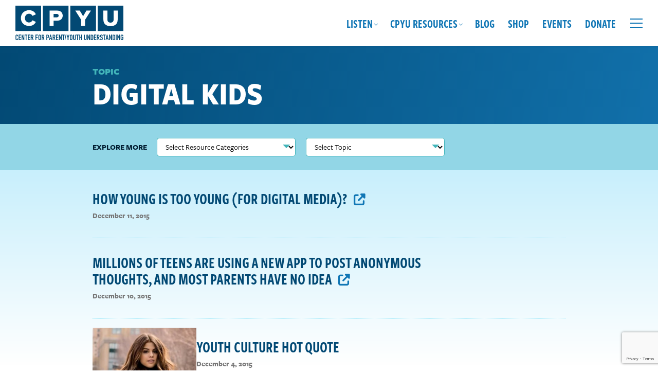

--- FILE ---
content_type: text/html; charset=UTF-8
request_url: https://cpyu.org/topic/digital-kids/page/242/
body_size: 22227
content:
<!DOCTYPE html>
<html lang="en-US" class="no-js">
<head>
	<meta charset="UTF-8">
	<meta http-equiv="X-UA-Compatible" content="IE=edge,chrome=1">
	<meta name="viewport" content="width=device-width, initial-scale=1">
	<link rel="profile" href="https://gmpg.org/xfn/11">

		
	
		

	
	<meta name='robots' content='index, follow, max-image-preview:large, max-snippet:-1, max-video-preview:-1' />

            <script data-no-defer="1" data-ezscrex="false" data-cfasync="false" data-pagespeed-no-defer data-cookieconsent="ignore">
                var ctPublicFunctions = {"_ajax_nonce":"857a3b9970","_rest_nonce":"6f8f855edb","_ajax_url":"\/wp-admin\/admin-ajax.php","_rest_url":"https:\/\/cpyu.org\/wp-json\/","data__cookies_type":"alternative","data__ajax_type":"rest","data__bot_detector_enabled":"1","data__frontend_data_log_enabled":1,"cookiePrefix":"","wprocket_detected":true,"host_url":"cpyu.org","text__ee_click_to_select":"Click to select the whole data","text__ee_original_email":"The complete one is","text__ee_got_it":"Got it","text__ee_blocked":"Blocked","text__ee_cannot_connect":"Cannot connect","text__ee_cannot_decode":"Can not decode email. Unknown reason","text__ee_email_decoder":"CleanTalk email decoder","text__ee_wait_for_decoding":"The magic is on the way!","text__ee_decoding_process":"Please wait a few seconds while we decode the contact data."}
            </script>
        
            <script data-no-defer="1" data-ezscrex="false" data-cfasync="false" data-pagespeed-no-defer data-cookieconsent="ignore">
                var ctPublic = {"_ajax_nonce":"857a3b9970","settings__forms__check_internal":"0","settings__forms__check_external":"0","settings__forms__force_protection":0,"settings__forms__search_test":"1","settings__forms__wc_add_to_cart":"0","settings__data__bot_detector_enabled":"1","settings__sfw__anti_crawler":0,"blog_home":"https:\/\/cpyu.org\/","pixel__setting":"3","pixel__enabled":true,"pixel__url":null,"data__email_check_before_post":"1","data__email_check_exist_post":"0","data__cookies_type":"alternative","data__key_is_ok":true,"data__visible_fields_required":true,"wl_brandname":"Anti-Spam by CleanTalk","wl_brandname_short":"CleanTalk","ct_checkjs_key":"5944bcd691d92d466fce00d4c60d8939099095b503de64d7567a30912000ef31","emailEncoderPassKey":"a32a1b9f4f082fd95394d69198664072","bot_detector_forms_excluded":"W10=","advancedCacheExists":true,"varnishCacheExists":false,"wc_ajax_add_to_cart":true}
            </script>
        
	<!-- This site is optimized with the Yoast SEO plugin v26.7 - https://yoast.com/wordpress/plugins/seo/ -->
	<title>Digital Kids Archives - Page 242 of 295 - The Center for Parent Youth Understanding</title>
<link data-rocket-prefetch href="https://script.crazyegg.com" rel="dns-prefetch">
<link data-rocket-prefetch href="https://moderate.cleantalk.org" rel="dns-prefetch">
<link data-rocket-prefetch href="https://www.googletagmanager.com" rel="dns-prefetch">
<link data-rocket-prefetch href="https://f.convertkit.com" rel="dns-prefetch">
<link data-rocket-prefetch href="https://s7.addthis.com" rel="dns-prefetch"><link rel="preload" data-rocket-preload as="image" href="https://cpyu.org/wp-content/uploads/2015/11/Phil-Taylor-212x300.jpg" imagesrcset="https://cpyu.org/wp-content/uploads/2015/11/Phil-Taylor-212x300.jpg 212w, https://cpyu.org/wp-content/uploads/2015/11/Phil-Taylor-600x850.jpg 600w, https://cpyu.org/wp-content/uploads/2015/11/Phil-Taylor-722x1024.jpg 722w, https://cpyu.org/wp-content/uploads/2015/11/Phil-Taylor-768x1089.jpg 768w, https://cpyu.org/wp-content/uploads/2015/11/Phil-Taylor.jpg 1035w" imagesizes="(max-width: 212px) 100vw, 212px" fetchpriority="high">
	<link rel="canonical" href="https://cpyu.org/topic/digital-kids/page/242/" />
	<link rel="prev" href="https://cpyu.org/topic/digital-kids/page/241/" />
	<link rel="next" href="https://cpyu.org/topic/digital-kids/page/243/" />
	<meta property="og:locale" content="en_US" />
	<meta property="og:type" content="article" />
	<meta property="og:title" content="Digital Kids Archives - Page 242 of 295 - The Center for Parent Youth Understanding" />
	<meta property="og:url" content="https://cpyu.org/topic/digital-kids/" />
	<meta property="og:site_name" content="The Center for Parent Youth Understanding" />
	<meta name="twitter:card" content="summary_large_image" />
	<meta name="twitter:site" content="@CPYU" />
	<script type="application/ld+json" class="yoast-schema-graph">{"@context":"https://schema.org","@graph":[{"@type":"CollectionPage","@id":"https://cpyu.org/topic/digital-kids/","url":"https://cpyu.org/topic/digital-kids/page/242/","name":"Digital Kids Archives - Page 242 of 295 - The Center for Parent Youth Understanding","isPartOf":{"@id":"https://cpyu.org/#website"},"breadcrumb":{"@id":"https://cpyu.org/topic/digital-kids/page/242/#breadcrumb"},"inLanguage":"en-US"},{"@type":"BreadcrumbList","@id":"https://cpyu.org/topic/digital-kids/page/242/#breadcrumb","itemListElement":[{"@type":"ListItem","position":1,"name":"Home","item":"https://cpyu.org/"},{"@type":"ListItem","position":2,"name":"Digital Kids"}]},{"@type":"WebSite","@id":"https://cpyu.org/#website","url":"https://cpyu.org/","name":"The Center for Parent Youth Understanding","description":"","publisher":{"@id":"https://cpyu.org/#organization"},"potentialAction":[{"@type":"SearchAction","target":{"@type":"EntryPoint","urlTemplate":"https://cpyu.org/?s={search_term_string}"},"query-input":{"@type":"PropertyValueSpecification","valueRequired":true,"valueName":"search_term_string"}}],"inLanguage":"en-US"},{"@type":"Organization","@id":"https://cpyu.org/#organization","name":"The Center for Parent Youth Understanding","url":"https://cpyu.org/","logo":{"@type":"ImageObject","inLanguage":"en-US","@id":"https://cpyu.org/#/schema/logo/image/","url":"https://cpyu.org/wp-content/uploads/2023/05/screenshot.png","contentUrl":"https://cpyu.org/wp-content/uploads/2023/05/screenshot.png","width":1200,"height":900,"caption":"The Center for Parent Youth Understanding"},"image":{"@id":"https://cpyu.org/#/schema/logo/image/"},"sameAs":["https://www.facebook.com/CPYU.Community","https://x.com/CPYU"]}]}</script>
	<!-- / Yoast SEO plugin. -->


<link rel='dns-prefetch' href='//fd.cleantalk.org' />
<link rel='dns-prefetch' href='//cdn.jsdelivr.net' />
<link rel='dns-prefetch' href='//use.typekit.net' />
<link rel='dns-prefetch' href='//use.fontawesome.com' />

<link rel="alternate" type="application/rss+xml" title="The Center for Parent Youth Understanding &raquo; Feed" href="https://cpyu.org/feed/" />
<link rel="alternate" type="application/rss+xml" title="The Center for Parent Youth Understanding &raquo; Comments Feed" href="https://cpyu.org/comments/feed/" />
<link rel="alternate" type="text/calendar" title="The Center for Parent Youth Understanding &raquo; iCal Feed" href="https://cpyu.org/events/?ical=1" />
<link rel="alternate" type="application/rss+xml" title="The Center for Parent Youth Understanding &raquo; Digital Kids Topic Feed" href="https://cpyu.org/topic/digital-kids/feed/" />
		<!-- This site uses the Google Analytics by MonsterInsights plugin v9.11.1 - Using Analytics tracking - https://www.monsterinsights.com/ -->
							<script src="//www.googletagmanager.com/gtag/js?id=G-7ZXBKL55J0"  data-cfasync="false" data-wpfc-render="false" type="text/javascript" async></script>
			<script data-cfasync="false" data-wpfc-render="false" type="text/javascript">
				var mi_version = '9.11.1';
				var mi_track_user = true;
				var mi_no_track_reason = '';
								var MonsterInsightsDefaultLocations = {"page_location":"https:\/\/cpyu.org\/topic\/digital-kids\/page\/242\/","page_referrer":"https:\/\/cpyu.org\/topic\/digital-kids\/page\/242"};
								if ( typeof MonsterInsightsPrivacyGuardFilter === 'function' ) {
					var MonsterInsightsLocations = (typeof MonsterInsightsExcludeQuery === 'object') ? MonsterInsightsPrivacyGuardFilter( MonsterInsightsExcludeQuery ) : MonsterInsightsPrivacyGuardFilter( MonsterInsightsDefaultLocations );
				} else {
					var MonsterInsightsLocations = (typeof MonsterInsightsExcludeQuery === 'object') ? MonsterInsightsExcludeQuery : MonsterInsightsDefaultLocations;
				}

								var disableStrs = [
										'ga-disable-G-7ZXBKL55J0',
									];

				/* Function to detect opted out users */
				function __gtagTrackerIsOptedOut() {
					for (var index = 0; index < disableStrs.length; index++) {
						if (document.cookie.indexOf(disableStrs[index] + '=true') > -1) {
							return true;
						}
					}

					return false;
				}

				/* Disable tracking if the opt-out cookie exists. */
				if (__gtagTrackerIsOptedOut()) {
					for (var index = 0; index < disableStrs.length; index++) {
						window[disableStrs[index]] = true;
					}
				}

				/* Opt-out function */
				function __gtagTrackerOptout() {
					for (var index = 0; index < disableStrs.length; index++) {
						document.cookie = disableStrs[index] + '=true; expires=Thu, 31 Dec 2099 23:59:59 UTC; path=/';
						window[disableStrs[index]] = true;
					}
				}

				if ('undefined' === typeof gaOptout) {
					function gaOptout() {
						__gtagTrackerOptout();
					}
				}
								window.dataLayer = window.dataLayer || [];

				window.MonsterInsightsDualTracker = {
					helpers: {},
					trackers: {},
				};
				if (mi_track_user) {
					function __gtagDataLayer() {
						dataLayer.push(arguments);
					}

					function __gtagTracker(type, name, parameters) {
						if (!parameters) {
							parameters = {};
						}

						if (parameters.send_to) {
							__gtagDataLayer.apply(null, arguments);
							return;
						}

						if (type === 'event') {
														parameters.send_to = monsterinsights_frontend.v4_id;
							var hookName = name;
							if (typeof parameters['event_category'] !== 'undefined') {
								hookName = parameters['event_category'] + ':' + name;
							}

							if (typeof MonsterInsightsDualTracker.trackers[hookName] !== 'undefined') {
								MonsterInsightsDualTracker.trackers[hookName](parameters);
							} else {
								__gtagDataLayer('event', name, parameters);
							}
							
						} else {
							__gtagDataLayer.apply(null, arguments);
						}
					}

					__gtagTracker('js', new Date());
					__gtagTracker('set', {
						'developer_id.dZGIzZG': true,
											});
					if ( MonsterInsightsLocations.page_location ) {
						__gtagTracker('set', MonsterInsightsLocations);
					}
										__gtagTracker('config', 'G-7ZXBKL55J0', {"forceSSL":"true","link_attribution":"true"} );
										window.gtag = __gtagTracker;										(function () {
						/* https://developers.google.com/analytics/devguides/collection/analyticsjs/ */
						/* ga and __gaTracker compatibility shim. */
						var noopfn = function () {
							return null;
						};
						var newtracker = function () {
							return new Tracker();
						};
						var Tracker = function () {
							return null;
						};
						var p = Tracker.prototype;
						p.get = noopfn;
						p.set = noopfn;
						p.send = function () {
							var args = Array.prototype.slice.call(arguments);
							args.unshift('send');
							__gaTracker.apply(null, args);
						};
						var __gaTracker = function () {
							var len = arguments.length;
							if (len === 0) {
								return;
							}
							var f = arguments[len - 1];
							if (typeof f !== 'object' || f === null || typeof f.hitCallback !== 'function') {
								if ('send' === arguments[0]) {
									var hitConverted, hitObject = false, action;
									if ('event' === arguments[1]) {
										if ('undefined' !== typeof arguments[3]) {
											hitObject = {
												'eventAction': arguments[3],
												'eventCategory': arguments[2],
												'eventLabel': arguments[4],
												'value': arguments[5] ? arguments[5] : 1,
											}
										}
									}
									if ('pageview' === arguments[1]) {
										if ('undefined' !== typeof arguments[2]) {
											hitObject = {
												'eventAction': 'page_view',
												'page_path': arguments[2],
											}
										}
									}
									if (typeof arguments[2] === 'object') {
										hitObject = arguments[2];
									}
									if (typeof arguments[5] === 'object') {
										Object.assign(hitObject, arguments[5]);
									}
									if ('undefined' !== typeof arguments[1].hitType) {
										hitObject = arguments[1];
										if ('pageview' === hitObject.hitType) {
											hitObject.eventAction = 'page_view';
										}
									}
									if (hitObject) {
										action = 'timing' === arguments[1].hitType ? 'timing_complete' : hitObject.eventAction;
										hitConverted = mapArgs(hitObject);
										__gtagTracker('event', action, hitConverted);
									}
								}
								return;
							}

							function mapArgs(args) {
								var arg, hit = {};
								var gaMap = {
									'eventCategory': 'event_category',
									'eventAction': 'event_action',
									'eventLabel': 'event_label',
									'eventValue': 'event_value',
									'nonInteraction': 'non_interaction',
									'timingCategory': 'event_category',
									'timingVar': 'name',
									'timingValue': 'value',
									'timingLabel': 'event_label',
									'page': 'page_path',
									'location': 'page_location',
									'title': 'page_title',
									'referrer' : 'page_referrer',
								};
								for (arg in args) {
																		if (!(!args.hasOwnProperty(arg) || !gaMap.hasOwnProperty(arg))) {
										hit[gaMap[arg]] = args[arg];
									} else {
										hit[arg] = args[arg];
									}
								}
								return hit;
							}

							try {
								f.hitCallback();
							} catch (ex) {
							}
						};
						__gaTracker.create = newtracker;
						__gaTracker.getByName = newtracker;
						__gaTracker.getAll = function () {
							return [];
						};
						__gaTracker.remove = noopfn;
						__gaTracker.loaded = true;
						window['__gaTracker'] = __gaTracker;
					})();
									} else {
										console.log("");
					(function () {
						function __gtagTracker() {
							return null;
						}

						window['__gtagTracker'] = __gtagTracker;
						window['gtag'] = __gtagTracker;
					})();
									}
			</script>
							<!-- / Google Analytics by MonsterInsights -->
		<style id='wp-img-auto-sizes-contain-inline-css' type='text/css'>
img:is([sizes=auto i],[sizes^="auto," i]){contain-intrinsic-size:3000px 1500px}
/*# sourceURL=wp-img-auto-sizes-contain-inline-css */
</style>
<style id='wp-emoji-styles-inline-css' type='text/css'>

	img.wp-smiley, img.emoji {
		display: inline !important;
		border: none !important;
		box-shadow: none !important;
		height: 1em !important;
		width: 1em !important;
		margin: 0 0.07em !important;
		vertical-align: -0.1em !important;
		background: none !important;
		padding: 0 !important;
	}
/*# sourceURL=wp-emoji-styles-inline-css */
</style>
<link rel='stylesheet' id='wp-block-library-css' href='https://cpyu.org/wp-includes/css/dist/block-library/style.min.css?ver=6.9' type='text/css' media='all' />
<style id='global-styles-inline-css' type='text/css'>
:root{--wp--preset--aspect-ratio--square: 1;--wp--preset--aspect-ratio--4-3: 4/3;--wp--preset--aspect-ratio--3-4: 3/4;--wp--preset--aspect-ratio--3-2: 3/2;--wp--preset--aspect-ratio--2-3: 2/3;--wp--preset--aspect-ratio--16-9: 16/9;--wp--preset--aspect-ratio--9-16: 9/16;--wp--preset--color--black: #021F33;--wp--preset--color--cyan-bluish-gray: #abb8c3;--wp--preset--color--white: #FFFFFF;--wp--preset--color--pale-pink: #f78da7;--wp--preset--color--vivid-red: #cf2e2e;--wp--preset--color--luminous-vivid-orange: #ff6900;--wp--preset--color--luminous-vivid-amber: #fcb900;--wp--preset--color--light-green-cyan: #7bdcb5;--wp--preset--color--vivid-green-cyan: #00d084;--wp--preset--color--pale-cyan-blue: #8ed1fc;--wp--preset--color--vivid-cyan-blue: #0693e3;--wp--preset--color--vivid-purple: #9b51e0;--wp--preset--color--dark-blue: #032A45;--wp--preset--color--blue: #024974;--wp--preset--color--bright-blue: #1076B5;--wp--preset--color--blue-green: #42B5BA;--wp--preset--color--light-blue-green: #78DEF7;--wp--preset--color--light-blue-green-2: #92D6E6;--wp--preset--color--light-blue: #C8EFFC;--wp--preset--color--very-light-blue: #E0F5FC;--wp--preset--color--lime-green-dark: #7EBF17;--wp--preset--color--lime-green: #91D525;--wp--preset--color--gold: #EBDB3A;--wp--preset--color--orange: #F78C46;--wp--preset--color--red: #9B1039;--wp--preset--gradient--vivid-cyan-blue-to-vivid-purple: linear-gradient(135deg,rgb(6,147,227) 0%,rgb(155,81,224) 100%);--wp--preset--gradient--light-green-cyan-to-vivid-green-cyan: linear-gradient(135deg,rgb(122,220,180) 0%,rgb(0,208,130) 100%);--wp--preset--gradient--luminous-vivid-amber-to-luminous-vivid-orange: linear-gradient(135deg,rgb(252,185,0) 0%,rgb(255,105,0) 100%);--wp--preset--gradient--luminous-vivid-orange-to-vivid-red: linear-gradient(135deg,rgb(255,105,0) 0%,rgb(207,46,46) 100%);--wp--preset--gradient--very-light-gray-to-cyan-bluish-gray: linear-gradient(135deg,rgb(238,238,238) 0%,rgb(169,184,195) 100%);--wp--preset--gradient--cool-to-warm-spectrum: linear-gradient(135deg,rgb(74,234,220) 0%,rgb(151,120,209) 20%,rgb(207,42,186) 40%,rgb(238,44,130) 60%,rgb(251,105,98) 80%,rgb(254,248,76) 100%);--wp--preset--gradient--blush-light-purple: linear-gradient(135deg,rgb(255,206,236) 0%,rgb(152,150,240) 100%);--wp--preset--gradient--blush-bordeaux: linear-gradient(135deg,rgb(254,205,165) 0%,rgb(254,45,45) 50%,rgb(107,0,62) 100%);--wp--preset--gradient--luminous-dusk: linear-gradient(135deg,rgb(255,203,112) 0%,rgb(199,81,192) 50%,rgb(65,88,208) 100%);--wp--preset--gradient--pale-ocean: linear-gradient(135deg,rgb(255,245,203) 0%,rgb(182,227,212) 50%,rgb(51,167,181) 100%);--wp--preset--gradient--electric-grass: linear-gradient(135deg,rgb(202,248,128) 0%,rgb(113,206,126) 100%);--wp--preset--gradient--midnight: linear-gradient(135deg,rgb(2,3,129) 0%,rgb(40,116,252) 100%);--wp--preset--font-size--small: 16px;--wp--preset--font-size--medium: 20px;--wp--preset--font-size--large: 20px;--wp--preset--font-size--x-large: 42px;--wp--preset--font-size--xsmall: 14px;--wp--preset--font-size--regular: 18px;--wp--preset--font-size--xlarge: 22px;--wp--preset--font-size--xxlarge: 24px;--wp--preset--font-size--xxxlarge: 26px;--wp--preset--spacing--20: 0.44rem;--wp--preset--spacing--30: 0.67rem;--wp--preset--spacing--40: 1rem;--wp--preset--spacing--50: 1.5rem;--wp--preset--spacing--60: 2.25rem;--wp--preset--spacing--70: 3.38rem;--wp--preset--spacing--80: 5.06rem;--wp--preset--shadow--natural: 6px 6px 9px rgba(0, 0, 0, 0.2);--wp--preset--shadow--deep: 12px 12px 50px rgba(0, 0, 0, 0.4);--wp--preset--shadow--sharp: 6px 6px 0px rgba(0, 0, 0, 0.2);--wp--preset--shadow--outlined: 6px 6px 0px -3px rgb(255, 255, 255), 6px 6px rgb(0, 0, 0);--wp--preset--shadow--crisp: 6px 6px 0px rgb(0, 0, 0);}:where(.is-layout-flex){gap: 0.5em;}:where(.is-layout-grid){gap: 0.5em;}body .is-layout-flex{display: flex;}.is-layout-flex{flex-wrap: wrap;align-items: center;}.is-layout-flex > :is(*, div){margin: 0;}body .is-layout-grid{display: grid;}.is-layout-grid > :is(*, div){margin: 0;}:where(.wp-block-columns.is-layout-flex){gap: 2em;}:where(.wp-block-columns.is-layout-grid){gap: 2em;}:where(.wp-block-post-template.is-layout-flex){gap: 1.25em;}:where(.wp-block-post-template.is-layout-grid){gap: 1.25em;}.has-black-color{color: var(--wp--preset--color--black) !important;}.has-cyan-bluish-gray-color{color: var(--wp--preset--color--cyan-bluish-gray) !important;}.has-white-color{color: var(--wp--preset--color--white) !important;}.has-pale-pink-color{color: var(--wp--preset--color--pale-pink) !important;}.has-vivid-red-color{color: var(--wp--preset--color--vivid-red) !important;}.has-luminous-vivid-orange-color{color: var(--wp--preset--color--luminous-vivid-orange) !important;}.has-luminous-vivid-amber-color{color: var(--wp--preset--color--luminous-vivid-amber) !important;}.has-light-green-cyan-color{color: var(--wp--preset--color--light-green-cyan) !important;}.has-vivid-green-cyan-color{color: var(--wp--preset--color--vivid-green-cyan) !important;}.has-pale-cyan-blue-color{color: var(--wp--preset--color--pale-cyan-blue) !important;}.has-vivid-cyan-blue-color{color: var(--wp--preset--color--vivid-cyan-blue) !important;}.has-vivid-purple-color{color: var(--wp--preset--color--vivid-purple) !important;}.has-black-background-color{background-color: var(--wp--preset--color--black) !important;}.has-cyan-bluish-gray-background-color{background-color: var(--wp--preset--color--cyan-bluish-gray) !important;}.has-white-background-color{background-color: var(--wp--preset--color--white) !important;}.has-pale-pink-background-color{background-color: var(--wp--preset--color--pale-pink) !important;}.has-vivid-red-background-color{background-color: var(--wp--preset--color--vivid-red) !important;}.has-luminous-vivid-orange-background-color{background-color: var(--wp--preset--color--luminous-vivid-orange) !important;}.has-luminous-vivid-amber-background-color{background-color: var(--wp--preset--color--luminous-vivid-amber) !important;}.has-light-green-cyan-background-color{background-color: var(--wp--preset--color--light-green-cyan) !important;}.has-vivid-green-cyan-background-color{background-color: var(--wp--preset--color--vivid-green-cyan) !important;}.has-pale-cyan-blue-background-color{background-color: var(--wp--preset--color--pale-cyan-blue) !important;}.has-vivid-cyan-blue-background-color{background-color: var(--wp--preset--color--vivid-cyan-blue) !important;}.has-vivid-purple-background-color{background-color: var(--wp--preset--color--vivid-purple) !important;}.has-black-border-color{border-color: var(--wp--preset--color--black) !important;}.has-cyan-bluish-gray-border-color{border-color: var(--wp--preset--color--cyan-bluish-gray) !important;}.has-white-border-color{border-color: var(--wp--preset--color--white) !important;}.has-pale-pink-border-color{border-color: var(--wp--preset--color--pale-pink) !important;}.has-vivid-red-border-color{border-color: var(--wp--preset--color--vivid-red) !important;}.has-luminous-vivid-orange-border-color{border-color: var(--wp--preset--color--luminous-vivid-orange) !important;}.has-luminous-vivid-amber-border-color{border-color: var(--wp--preset--color--luminous-vivid-amber) !important;}.has-light-green-cyan-border-color{border-color: var(--wp--preset--color--light-green-cyan) !important;}.has-vivid-green-cyan-border-color{border-color: var(--wp--preset--color--vivid-green-cyan) !important;}.has-pale-cyan-blue-border-color{border-color: var(--wp--preset--color--pale-cyan-blue) !important;}.has-vivid-cyan-blue-border-color{border-color: var(--wp--preset--color--vivid-cyan-blue) !important;}.has-vivid-purple-border-color{border-color: var(--wp--preset--color--vivid-purple) !important;}.has-vivid-cyan-blue-to-vivid-purple-gradient-background{background: var(--wp--preset--gradient--vivid-cyan-blue-to-vivid-purple) !important;}.has-light-green-cyan-to-vivid-green-cyan-gradient-background{background: var(--wp--preset--gradient--light-green-cyan-to-vivid-green-cyan) !important;}.has-luminous-vivid-amber-to-luminous-vivid-orange-gradient-background{background: var(--wp--preset--gradient--luminous-vivid-amber-to-luminous-vivid-orange) !important;}.has-luminous-vivid-orange-to-vivid-red-gradient-background{background: var(--wp--preset--gradient--luminous-vivid-orange-to-vivid-red) !important;}.has-very-light-gray-to-cyan-bluish-gray-gradient-background{background: var(--wp--preset--gradient--very-light-gray-to-cyan-bluish-gray) !important;}.has-cool-to-warm-spectrum-gradient-background{background: var(--wp--preset--gradient--cool-to-warm-spectrum) !important;}.has-blush-light-purple-gradient-background{background: var(--wp--preset--gradient--blush-light-purple) !important;}.has-blush-bordeaux-gradient-background{background: var(--wp--preset--gradient--blush-bordeaux) !important;}.has-luminous-dusk-gradient-background{background: var(--wp--preset--gradient--luminous-dusk) !important;}.has-pale-ocean-gradient-background{background: var(--wp--preset--gradient--pale-ocean) !important;}.has-electric-grass-gradient-background{background: var(--wp--preset--gradient--electric-grass) !important;}.has-midnight-gradient-background{background: var(--wp--preset--gradient--midnight) !important;}.has-small-font-size{font-size: var(--wp--preset--font-size--small) !important;}.has-medium-font-size{font-size: var(--wp--preset--font-size--medium) !important;}.has-large-font-size{font-size: var(--wp--preset--font-size--large) !important;}.has-x-large-font-size{font-size: var(--wp--preset--font-size--x-large) !important;}
/*# sourceURL=global-styles-inline-css */
</style>

<style id='classic-theme-styles-inline-css' type='text/css'>
/*! This file is auto-generated */
.wp-block-button__link{color:#fff;background-color:#32373c;border-radius:9999px;box-shadow:none;text-decoration:none;padding:calc(.667em + 2px) calc(1.333em + 2px);font-size:1.125em}.wp-block-file__button{background:#32373c;color:#fff;text-decoration:none}
/*# sourceURL=/wp-includes/css/classic-themes.min.css */
</style>
<link rel='stylesheet' id='wp-components-css' href='https://cpyu.org/wp-includes/css/dist/components/style.min.css?ver=6.9' type='text/css' media='all' />
<link rel='stylesheet' id='wp-preferences-css' href='https://cpyu.org/wp-includes/css/dist/preferences/style.min.css?ver=6.9' type='text/css' media='all' />
<link rel='stylesheet' id='wp-block-editor-css' href='https://cpyu.org/wp-includes/css/dist/block-editor/style.min.css?ver=6.9' type='text/css' media='all' />
<link data-minify="1" rel='stylesheet' id='popup-maker-block-library-style-css' href='https://cpyu.org/wp-content/cache/min/1/wp-content/plugins/popup-maker/dist/packages/block-library-style.css?ver=1758127021' type='text/css' media='all' />
<style id='font-awesome-svg-styles-default-inline-css' type='text/css'>
.svg-inline--fa {
  display: inline-block;
  height: 1em;
  overflow: visible;
  vertical-align: -.125em;
}
/*# sourceURL=font-awesome-svg-styles-default-inline-css */
</style>
<link data-minify="1" rel='stylesheet' id='font-awesome-svg-styles-css' href='https://cpyu.org/wp-content/cache/min/1/wp-content/uploads/font-awesome/v6.2.0/css/svg-with-js.css?ver=1741204284' type='text/css' media='all' />
<style id='font-awesome-svg-styles-inline-css' type='text/css'>
   .wp-block-font-awesome-icon svg::before,
   .wp-rich-text-font-awesome-icon svg::before {content: unset;}
/*# sourceURL=font-awesome-svg-styles-inline-css */
</style>
<link data-minify="1" rel='stylesheet' id='convertkit-broadcasts-css' href='https://cpyu.org/wp-content/cache/background-css/1/cpyu.org/wp-content/cache/min/1/wp-content/plugins/convertkit/resources/frontend/css/broadcasts.css?ver=1723042177&wpr_t=1768694143' type='text/css' media='all' />
<link data-minify="1" rel='stylesheet' id='convertkit-button-css' href='https://cpyu.org/wp-content/cache/min/1/wp-content/plugins/convertkit/resources/frontend/css/button.css?ver=1723042177' type='text/css' media='all' />
<style id='wp-block-button-inline-css' type='text/css'>
.wp-block-button__link{align-content:center;box-sizing:border-box;cursor:pointer;display:inline-block;height:100%;text-align:center;word-break:break-word}.wp-block-button__link.aligncenter{text-align:center}.wp-block-button__link.alignright{text-align:right}:where(.wp-block-button__link){border-radius:9999px;box-shadow:none;padding:calc(.667em + 2px) calc(1.333em + 2px);text-decoration:none}.wp-block-button[style*=text-decoration] .wp-block-button__link{text-decoration:inherit}.wp-block-buttons>.wp-block-button.has-custom-width{max-width:none}.wp-block-buttons>.wp-block-button.has-custom-width .wp-block-button__link{width:100%}.wp-block-buttons>.wp-block-button.has-custom-font-size .wp-block-button__link{font-size:inherit}.wp-block-buttons>.wp-block-button.wp-block-button__width-25{width:calc(25% - var(--wp--style--block-gap, .5em)*.75)}.wp-block-buttons>.wp-block-button.wp-block-button__width-50{width:calc(50% - var(--wp--style--block-gap, .5em)*.5)}.wp-block-buttons>.wp-block-button.wp-block-button__width-75{width:calc(75% - var(--wp--style--block-gap, .5em)*.25)}.wp-block-buttons>.wp-block-button.wp-block-button__width-100{flex-basis:100%;width:100%}.wp-block-buttons.is-vertical>.wp-block-button.wp-block-button__width-25{width:25%}.wp-block-buttons.is-vertical>.wp-block-button.wp-block-button__width-50{width:50%}.wp-block-buttons.is-vertical>.wp-block-button.wp-block-button__width-75{width:75%}.wp-block-button.is-style-squared,.wp-block-button__link.wp-block-button.is-style-squared{border-radius:0}.wp-block-button.no-border-radius,.wp-block-button__link.no-border-radius{border-radius:0!important}:root :where(.wp-block-button .wp-block-button__link.is-style-outline),:root :where(.wp-block-button.is-style-outline>.wp-block-button__link){border:2px solid;padding:.667em 1.333em}:root :where(.wp-block-button .wp-block-button__link.is-style-outline:not(.has-text-color)),:root :where(.wp-block-button.is-style-outline>.wp-block-button__link:not(.has-text-color)){color:currentColor}:root :where(.wp-block-button .wp-block-button__link.is-style-outline:not(.has-background)),:root :where(.wp-block-button.is-style-outline>.wp-block-button__link:not(.has-background)){background-color:initial;background-image:none}
/*# sourceURL=https://cpyu.org/wp-includes/blocks/button/style.min.css */
</style>
<link data-minify="1" rel='stylesheet' id='convertkit-form-css' href='https://cpyu.org/wp-content/cache/min/1/wp-content/plugins/convertkit/resources/frontend/css/form.css?ver=1723042177' type='text/css' media='all' />
<link data-minify="1" rel='stylesheet' id='convertkit-form-builder-field-css' href='https://cpyu.org/wp-content/cache/min/1/wp-content/plugins/convertkit/resources/frontend/css/form-builder.css?ver=1757526194' type='text/css' media='all' />
<link data-minify="1" rel='stylesheet' id='convertkit-form-builder-css' href='https://cpyu.org/wp-content/cache/min/1/wp-content/plugins/convertkit/resources/frontend/css/form-builder.css?ver=1757526194' type='text/css' media='all' />
<link rel='stylesheet' id='cleantalk-public-css-css' href='https://cpyu.org/wp-content/cache/background-css/1/cpyu.org/wp-content/plugins/cleantalk-spam-protect/css/cleantalk-public.min.css?ver=6.70.1_1766594791&wpr_t=1768694143' type='text/css' media='all' />
<link rel='stylesheet' id='cleantalk-email-decoder-css-css' href='https://cpyu.org/wp-content/plugins/cleantalk-spam-protect/css/cleantalk-email-decoder.min.css?ver=6.70.1_1766594791' type='text/css' media='all' />
<link data-minify="1" rel='stylesheet' id='custom-typekit-css-css' href='https://cpyu.org/wp-content/cache/min/1/jex4zxl.css?ver=1722618973' type='text/css' media='all' />
<style id='dominant-color-styles-inline-css' type='text/css'>
img[data-dominant-color]:not(.has-transparency) { background-color: var(--dominant-color); }
/*# sourceURL=dominant-color-styles-inline-css */
</style>
<link data-minify="1" rel='stylesheet' id='woocommerce-layout-css' href='https://cpyu.org/wp-content/cache/min/1/wp-content/plugins/woocommerce/assets/css/woocommerce-layout.css?ver=1722618973' type='text/css' media='all' />
<link data-minify="1" rel='stylesheet' id='woocommerce-smallscreen-css' href='https://cpyu.org/wp-content/cache/min/1/wp-content/plugins/woocommerce/assets/css/woocommerce-smallscreen.css?ver=1722618973' type='text/css' media='only screen and (max-width: 768px)' />
<link data-minify="1" rel='stylesheet' id='woocommerce-general-css' href='https://cpyu.org/wp-content/cache/background-css/1/cpyu.org/wp-content/cache/min/1/wp-content/plugins/woocommerce/assets/css/woocommerce.css?ver=1722618973&wpr_t=1768694143' type='text/css' media='all' />
<style id='woocommerce-inline-inline-css' type='text/css'>
.woocommerce form .form-row .required { visibility: visible; }
/*# sourceURL=woocommerce-inline-inline-css */
</style>
<link rel='stylesheet' id='search-filter-plugin-styles-css' href='https://cpyu.org/wp-content/cache/background-css/1/cpyu.org/wp-content/plugins/search-filter-pro/public/assets/css/search-filter.min.css?ver=2.5.19&wpr_t=1768694143' type='text/css' media='all' />
<link data-minify="1" rel='stylesheet' id='cpyu-style-css' href='https://cpyu.org/wp-content/cache/background-css/1/cpyu.org/wp-content/cache/min/1/wp-content/themes/cpyu-theme/style.css?ver=1722618973&wpr_t=1768694143' type='text/css' media='all' />
<link data-minify="1" rel='stylesheet' id='fancybox-css-css' href='https://cpyu.org/wp-content/cache/min/1/gh/fancyapps/fancybox@3.5.7/dist/jquery.fancybox.min.css?ver=1722618973' type='text/css' media='all' />
<link data-minify="1" rel='stylesheet' id='font-awesome-official-css' href='https://cpyu.org/wp-content/cache/min/1/releases/v6.2.0/css/all.css?ver=1722618973' type='text/css' media='all' crossorigin="anonymous" />
<style id='rocket-lazyload-inline-css' type='text/css'>
.rll-youtube-player{position:relative;padding-bottom:56.23%;height:0;overflow:hidden;max-width:100%;}.rll-youtube-player:focus-within{outline: 2px solid currentColor;outline-offset: 5px;}.rll-youtube-player iframe{position:absolute;top:0;left:0;width:100%;height:100%;z-index:100;background:0 0}.rll-youtube-player img{bottom:0;display:block;left:0;margin:auto;max-width:100%;width:100%;position:absolute;right:0;top:0;border:none;height:auto;-webkit-transition:.4s all;-moz-transition:.4s all;transition:.4s all}.rll-youtube-player img:hover{-webkit-filter:brightness(75%)}.rll-youtube-player .play{height:100%;width:100%;left:0;top:0;position:absolute;background:var(--wpr-bg-ef762bca-3d42-4600-b4fd-9097958ba470) no-repeat center;background-color: transparent !important;cursor:pointer;border:none;}
/*# sourceURL=rocket-lazyload-inline-css */
</style>
<link data-minify="1" rel='stylesheet' id='font-awesome-official-v4shim-css' href='https://cpyu.org/wp-content/cache/min/1/releases/v6.2.0/css/v4-shims.css?ver=1722618974' type='text/css' media='all' crossorigin="anonymous" />
<script type="text/javascript" src="https://cpyu.org/wp-content/plugins/google-analytics-for-wordpress/assets/js/frontend-gtag.min.js?ver=9.11.1" id="monsterinsights-frontend-script-js" async="async" data-wp-strategy="async"></script>
<script data-cfasync="false" data-wpfc-render="false" type="text/javascript" id='monsterinsights-frontend-script-js-extra'>/* <![CDATA[ */
var monsterinsights_frontend = {"js_events_tracking":"true","download_extensions":"doc,pdf,ppt,zip,xls,docx,pptx,xlsx","inbound_paths":"[{\"path\":\"\\\/go\\\/\",\"label\":\"affiliate\"},{\"path\":\"\\\/recommend\\\/\",\"label\":\"affiliate\"}]","home_url":"https:\/\/cpyu.org","hash_tracking":"false","v4_id":"G-7ZXBKL55J0"};/* ]]> */
</script>
<script type="text/javascript" src="https://cpyu.org/wp-content/plugins/cleantalk-spam-protect/js/apbct-public-bundle.min.js?ver=6.70.1_1766594791" id="apbct-public-bundle.min-js-js" data-rocket-defer defer></script>
<script data-minify="1" type="text/javascript" src="https://cpyu.org/wp-content/cache/min/1/ct-bot-detector-wrapper.js?ver=1744419845" id="ct_bot_detector-js" defer="defer" data-wp-strategy="defer"></script>
<script type="text/javascript" src="https://cpyu.org/wp-includes/js/jquery/jquery.min.js?ver=3.7.1" id="jquery-core-js" data-rocket-defer defer></script>
<script type="text/javascript" src="https://cpyu.org/wp-includes/js/jquery/jquery-migrate.min.js?ver=3.4.1" id="jquery-migrate-js" data-rocket-defer defer></script>
<script type="text/javascript" src="https://cpyu.org/wp-content/plugins/woocommerce/assets/js/jquery-blockui/jquery.blockUI.min.js?ver=2.7.0-wc.10.4.3" id="wc-jquery-blockui-js" defer="defer" data-wp-strategy="defer"></script>
<script type="text/javascript" id="wc-add-to-cart-js-extra">
/* <![CDATA[ */
var wc_add_to_cart_params = {"ajax_url":"/wp-admin/admin-ajax.php","wc_ajax_url":"/?wc-ajax=%%endpoint%%","i18n_view_cart":"View cart","cart_url":"https://cpyu.org/cart/","is_cart":"","cart_redirect_after_add":"no"};
//# sourceURL=wc-add-to-cart-js-extra
/* ]]> */
</script>
<script type="text/javascript" src="https://cpyu.org/wp-content/plugins/woocommerce/assets/js/frontend/add-to-cart.min.js?ver=10.4.3" id="wc-add-to-cart-js" defer="defer" data-wp-strategy="defer"></script>
<script type="text/javascript" src="https://cpyu.org/wp-content/plugins/woocommerce/assets/js/js-cookie/js.cookie.min.js?ver=2.1.4-wc.10.4.3" id="wc-js-cookie-js" defer="defer" data-wp-strategy="defer"></script>
<script type="text/javascript" id="woocommerce-js-extra">
/* <![CDATA[ */
var woocommerce_params = {"ajax_url":"/wp-admin/admin-ajax.php","wc_ajax_url":"/?wc-ajax=%%endpoint%%","i18n_password_show":"Show password","i18n_password_hide":"Hide password"};
//# sourceURL=woocommerce-js-extra
/* ]]> */
</script>
<script type="text/javascript" src="https://cpyu.org/wp-content/plugins/woocommerce/assets/js/frontend/woocommerce.min.js?ver=10.4.3" id="woocommerce-js" defer="defer" data-wp-strategy="defer"></script>
<script type="text/javascript" id="search-filter-plugin-build-js-extra">
/* <![CDATA[ */
var SF_LDATA = {"ajax_url":"https://cpyu.org/wp-admin/admin-ajax.php","home_url":"https://cpyu.org/","extensions":[]};
//# sourceURL=search-filter-plugin-build-js-extra
/* ]]> */
</script>
<script type="text/javascript" src="https://cpyu.org/wp-content/plugins/search-filter-pro/public/assets/js/search-filter-build.min.js?ver=2.5.19" id="search-filter-plugin-build-js" data-rocket-defer defer></script>
<script type="text/javascript" src="https://cpyu.org/wp-content/plugins/search-filter-pro/public/assets/js/chosen.jquery.min.js?ver=2.5.19" id="search-filter-plugin-chosen-js" data-rocket-defer defer></script>
<script type="text/javascript" src="https://cpyu.org/wp-content/themes/cpyu-theme/_/js/scrollreveal.min.js?ver=6.9" id="scroll-reveal-js" data-rocket-defer defer></script>
<script data-minify="1" type="text/javascript" src="https://cpyu.org/wp-content/cache/min/1/npm/slick-carousel@1.8.1/slick/slick.min.js?ver=1722618974" id="slickslider-script-js" data-rocket-defer defer></script>
<script type="text/javascript" src="https://cpyu.org/wp-content/themes/cpyu-theme/_/js/headroom-min.js?ver=6.9" id="headroom-js-js" data-rocket-defer defer></script>
<script type="text/javascript" src="https://cpyu.org/wp-content/themes/cpyu-theme/_/js/functions-min.js?ver=2024-2" id="theme-functions-js" data-rocket-defer defer></script>
<link rel="https://api.w.org/" href="https://cpyu.org/wp-json/" /><link rel="alternate" title="JSON" type="application/json" href="https://cpyu.org/wp-json/wp/v2/resource_topic/95" /><link rel="EditURI" type="application/rsd+xml" title="RSD" href="https://cpyu.org/xmlrpc.php?rsd" />
<meta name="generator" content="WordPress 6.9" />
<meta name="generator" content="WooCommerce 10.4.3" />
<meta name="generator" content="dominant-color-images 1.2.0">
<meta name="generator" content="performance-lab 4.0.1; plugins: dominant-color-images, webp-uploads">
<meta name="generator" content="webp-uploads 2.6.1">
<meta name="tec-api-version" content="v1"><meta name="tec-api-origin" content="https://cpyu.org"><link rel="alternate" href="https://cpyu.org/wp-json/tribe/events/v1/" />	<noscript><style>.woocommerce-product-gallery{ opacity: 1 !important; }</style></noscript>
	<script data-minify="1" type="text/javascript" src="https://cpyu.org/wp-content/cache/min/1/pages/scripts/0110/8592.js?ver=1722618974" async="async" ></script><script data-minify="1" src="https://cpyu.org/wp-content/cache/min/1/wp-content/mu-plugins/captaincore-analytics.js?ver=1722618974" data-site="SSVNXHPZ" defer></script>
<link rel="icon" href="https://cpyu.org/wp-content/uploads/2022/09/cropped-site-icon-32x32.png" sizes="32x32" />
<link rel="icon" href="https://cpyu.org/wp-content/uploads/2022/09/cropped-site-icon-192x192.png" sizes="192x192" />
<link rel="apple-touch-icon" href="https://cpyu.org/wp-content/uploads/2022/09/cropped-site-icon-180x180.png" />
<meta name="msapplication-TileImage" content="https://cpyu.org/wp-content/uploads/2022/09/cropped-site-icon-270x270.png" />
<noscript><style id="rocket-lazyload-nojs-css">.rll-youtube-player, [data-lazy-src]{display:none !important;}</style></noscript>	
	


<link data-minify="1" rel='stylesheet' id='wc-stripe-blocks-checkout-style-css' href='https://cpyu.org/wp-content/cache/min/1/wp-content/plugins/woocommerce-gateway-stripe/build/upe-blocks.css?ver=1749824950' type='text/css' media='all' />
<link data-minify="1" rel='stylesheet' id='woocommercebulkdiscount-style-css' href='https://cpyu.org/wp-content/cache/min/1/wp-content/plugins/woocommerce-bulk-discount/css/style.css?ver=1722618974' type='text/css' media='all' />
<link data-minify="1" rel='stylesheet' id='wc-blocks-style-css' href='https://cpyu.org/wp-content/cache/min/1/wp-content/plugins/woocommerce/assets/client/blocks/wc-blocks.css?ver=1722618974' type='text/css' media='all' />
<style id="wpr-lazyload-bg-container"></style><style id="wpr-lazyload-bg-exclusion"></style>
<noscript>
<style id="wpr-lazyload-bg-nostyle">.convertkit-broadcasts.convertkit-broadcasts-loading,.editor-styles-wrapper .convertkit-broadcasts.convertkit-broadcasts-loading{--wpr-bg-1c64b153-3cf1-414b-a66e-b752c4bc303f: url('https://cpyu.org/wp-content/plugins/convertkit/resources/frontend/images/spinner.gif');}.apbct-check_email_exist-load{--wpr-bg-4be77a2f-bc23-4633-a3db-44aadcc07cf2: url('https://cpyu.org/wp-content/plugins/cleantalk-spam-protect/css/images/checking_email.gif');}.apbct-check_email_exist-good_email{--wpr-bg-ca77add7-ab74-41c3-a680-55d97db17e68: url('https://cpyu.org/wp-content/plugins/cleantalk-spam-protect/css/images/good_email.svg');}.apbct-check_email_exist-bad_email{--wpr-bg-edd1ce7c-bee6-4b6a-a9cc-ef66897db847: url('https://cpyu.org/wp-content/plugins/cleantalk-spam-protect/css/images/bad_email.svg');}.woocommerce .blockUI.blockOverlay::before{--wpr-bg-cc82fad2-4fea-4338-8a38-6fac3a6c97da: url('https://cpyu.org/wp-content/plugins/woocommerce/assets/images/icons/loader.svg');}.woocommerce .loader::before{--wpr-bg-c09e05a2-71fd-4037-9e95-4678ba2f9bce: url('https://cpyu.org/wp-content/plugins/woocommerce/assets/images/icons/loader.svg');}#add_payment_method #payment div.payment_box .wc-credit-card-form-card-cvc.visa,#add_payment_method #payment div.payment_box .wc-credit-card-form-card-expiry.visa,#add_payment_method #payment div.payment_box .wc-credit-card-form-card-number.visa,.woocommerce-cart #payment div.payment_box .wc-credit-card-form-card-cvc.visa,.woocommerce-cart #payment div.payment_box .wc-credit-card-form-card-expiry.visa,.woocommerce-cart #payment div.payment_box .wc-credit-card-form-card-number.visa,.woocommerce-checkout #payment div.payment_box .wc-credit-card-form-card-cvc.visa,.woocommerce-checkout #payment div.payment_box .wc-credit-card-form-card-expiry.visa,.woocommerce-checkout #payment div.payment_box .wc-credit-card-form-card-number.visa{--wpr-bg-b31d3707-80f9-4ce5-b041-70f240a14b96: url('https://cpyu.org/wp-content/plugins/woocommerce/assets/images/icons/credit-cards/visa.svg');}#add_payment_method #payment div.payment_box .wc-credit-card-form-card-cvc.mastercard,#add_payment_method #payment div.payment_box .wc-credit-card-form-card-expiry.mastercard,#add_payment_method #payment div.payment_box .wc-credit-card-form-card-number.mastercard,.woocommerce-cart #payment div.payment_box .wc-credit-card-form-card-cvc.mastercard,.woocommerce-cart #payment div.payment_box .wc-credit-card-form-card-expiry.mastercard,.woocommerce-cart #payment div.payment_box .wc-credit-card-form-card-number.mastercard,.woocommerce-checkout #payment div.payment_box .wc-credit-card-form-card-cvc.mastercard,.woocommerce-checkout #payment div.payment_box .wc-credit-card-form-card-expiry.mastercard,.woocommerce-checkout #payment div.payment_box .wc-credit-card-form-card-number.mastercard{--wpr-bg-ad297662-6a70-40e6-ae63-4a4ecdcf0949: url('https://cpyu.org/wp-content/plugins/woocommerce/assets/images/icons/credit-cards/mastercard.svg');}#add_payment_method #payment div.payment_box .wc-credit-card-form-card-cvc.laser,#add_payment_method #payment div.payment_box .wc-credit-card-form-card-expiry.laser,#add_payment_method #payment div.payment_box .wc-credit-card-form-card-number.laser,.woocommerce-cart #payment div.payment_box .wc-credit-card-form-card-cvc.laser,.woocommerce-cart #payment div.payment_box .wc-credit-card-form-card-expiry.laser,.woocommerce-cart #payment div.payment_box .wc-credit-card-form-card-number.laser,.woocommerce-checkout #payment div.payment_box .wc-credit-card-form-card-cvc.laser,.woocommerce-checkout #payment div.payment_box .wc-credit-card-form-card-expiry.laser,.woocommerce-checkout #payment div.payment_box .wc-credit-card-form-card-number.laser{--wpr-bg-643ecd3f-9f89-461e-875e-bbfdea25eed6: url('https://cpyu.org/wp-content/plugins/woocommerce/assets/images/icons/credit-cards/laser.svg');}#add_payment_method #payment div.payment_box .wc-credit-card-form-card-cvc.dinersclub,#add_payment_method #payment div.payment_box .wc-credit-card-form-card-expiry.dinersclub,#add_payment_method #payment div.payment_box .wc-credit-card-form-card-number.dinersclub,.woocommerce-cart #payment div.payment_box .wc-credit-card-form-card-cvc.dinersclub,.woocommerce-cart #payment div.payment_box .wc-credit-card-form-card-expiry.dinersclub,.woocommerce-cart #payment div.payment_box .wc-credit-card-form-card-number.dinersclub,.woocommerce-checkout #payment div.payment_box .wc-credit-card-form-card-cvc.dinersclub,.woocommerce-checkout #payment div.payment_box .wc-credit-card-form-card-expiry.dinersclub,.woocommerce-checkout #payment div.payment_box .wc-credit-card-form-card-number.dinersclub{--wpr-bg-c3de2256-09b0-4173-bcd5-b6f977fc660d: url('https://cpyu.org/wp-content/plugins/woocommerce/assets/images/icons/credit-cards/diners.svg');}#add_payment_method #payment div.payment_box .wc-credit-card-form-card-cvc.maestro,#add_payment_method #payment div.payment_box .wc-credit-card-form-card-expiry.maestro,#add_payment_method #payment div.payment_box .wc-credit-card-form-card-number.maestro,.woocommerce-cart #payment div.payment_box .wc-credit-card-form-card-cvc.maestro,.woocommerce-cart #payment div.payment_box .wc-credit-card-form-card-expiry.maestro,.woocommerce-cart #payment div.payment_box .wc-credit-card-form-card-number.maestro,.woocommerce-checkout #payment div.payment_box .wc-credit-card-form-card-cvc.maestro,.woocommerce-checkout #payment div.payment_box .wc-credit-card-form-card-expiry.maestro,.woocommerce-checkout #payment div.payment_box .wc-credit-card-form-card-number.maestro{--wpr-bg-417e6120-b904-4f27-965c-dd761433fcd1: url('https://cpyu.org/wp-content/plugins/woocommerce/assets/images/icons/credit-cards/maestro.svg');}#add_payment_method #payment div.payment_box .wc-credit-card-form-card-cvc.jcb,#add_payment_method #payment div.payment_box .wc-credit-card-form-card-expiry.jcb,#add_payment_method #payment div.payment_box .wc-credit-card-form-card-number.jcb,.woocommerce-cart #payment div.payment_box .wc-credit-card-form-card-cvc.jcb,.woocommerce-cart #payment div.payment_box .wc-credit-card-form-card-expiry.jcb,.woocommerce-cart #payment div.payment_box .wc-credit-card-form-card-number.jcb,.woocommerce-checkout #payment div.payment_box .wc-credit-card-form-card-cvc.jcb,.woocommerce-checkout #payment div.payment_box .wc-credit-card-form-card-expiry.jcb,.woocommerce-checkout #payment div.payment_box .wc-credit-card-form-card-number.jcb{--wpr-bg-f2b3dd26-7d48-44d2-996a-a3d7063318aa: url('https://cpyu.org/wp-content/plugins/woocommerce/assets/images/icons/credit-cards/jcb.svg');}#add_payment_method #payment div.payment_box .wc-credit-card-form-card-cvc.amex,#add_payment_method #payment div.payment_box .wc-credit-card-form-card-expiry.amex,#add_payment_method #payment div.payment_box .wc-credit-card-form-card-number.amex,.woocommerce-cart #payment div.payment_box .wc-credit-card-form-card-cvc.amex,.woocommerce-cart #payment div.payment_box .wc-credit-card-form-card-expiry.amex,.woocommerce-cart #payment div.payment_box .wc-credit-card-form-card-number.amex,.woocommerce-checkout #payment div.payment_box .wc-credit-card-form-card-cvc.amex,.woocommerce-checkout #payment div.payment_box .wc-credit-card-form-card-expiry.amex,.woocommerce-checkout #payment div.payment_box .wc-credit-card-form-card-number.amex{--wpr-bg-97fa2919-ed02-4a3e-a3d2-02fe13da1333: url('https://cpyu.org/wp-content/plugins/woocommerce/assets/images/icons/credit-cards/amex.svg');}#add_payment_method #payment div.payment_box .wc-credit-card-form-card-cvc.discover,#add_payment_method #payment div.payment_box .wc-credit-card-form-card-expiry.discover,#add_payment_method #payment div.payment_box .wc-credit-card-form-card-number.discover,.woocommerce-cart #payment div.payment_box .wc-credit-card-form-card-cvc.discover,.woocommerce-cart #payment div.payment_box .wc-credit-card-form-card-expiry.discover,.woocommerce-cart #payment div.payment_box .wc-credit-card-form-card-number.discover,.woocommerce-checkout #payment div.payment_box .wc-credit-card-form-card-cvc.discover,.woocommerce-checkout #payment div.payment_box .wc-credit-card-form-card-expiry.discover,.woocommerce-checkout #payment div.payment_box .wc-credit-card-form-card-number.discover{--wpr-bg-372b6198-3671-4316-a660-39e17a49863d: url('https://cpyu.org/wp-content/plugins/woocommerce/assets/images/icons/credit-cards/discover.svg');}.chosen-container-single .chosen-single abbr{--wpr-bg-ae5623a0-0803-41d0-9dd9-62fd22a201c3: url('https://cpyu.org/wp-content/plugins/search-filter-pro/public/assets/css/chosen-sprite.png');}.chosen-container-single .chosen-single div b{--wpr-bg-4232867a-ff57-4dc2-b427-efb13b6745b1: url('https://cpyu.org/wp-content/plugins/search-filter-pro/public/assets/css/chosen-sprite.png');}.chosen-container-single .chosen-search input[type=text]{--wpr-bg-41989b5e-0360-4bf6-bf25-579136996d00: url('https://cpyu.org/wp-content/plugins/search-filter-pro/public/assets/css/chosen-sprite.png');}.chosen-container-multi .chosen-choices li.search-choice .search-choice-close{--wpr-bg-950ee9e8-602e-46fc-936e-555095d9b086: url('https://cpyu.org/wp-content/plugins/search-filter-pro/public/assets/css/chosen-sprite.png');}.chosen-rtl .chosen-search input[type=text]{--wpr-bg-7592d297-725d-40b6-baea-f288ed1bcc6a: url('https://cpyu.org/wp-content/plugins/search-filter-pro/public/assets/css/chosen-sprite.png');}.chosen-container .chosen-results-scroll-down span,.chosen-container .chosen-results-scroll-up span,.chosen-container-multi .chosen-choices .search-choice .search-choice-close,.chosen-container-single .chosen-search input[type=text],.chosen-container-single .chosen-single abbr,.chosen-container-single .chosen-single div b,.chosen-rtl .chosen-search input[type=text]{--wpr-bg-d6c64ba5-540c-416e-92c1-a03e41f77e3d: url('https://cpyu.org/wp-content/plugins/search-filter-pro/public/assets/css/chosen-sprite@2x.png');}.ll-skin-melon .ui-datepicker .ui-datepicker-next span,.ll-skin-melon .ui-datepicker .ui-datepicker-prev span{--wpr-bg-0e6805de-b08b-449e-b05d-56f3b2320962: url('https://cpyu.org/wp-content/plugins/search-filter-pro/public/assets/img/ui-icons_ffffff_256x240.png');}.billboard:after{--wpr-bg-47074f8a-3eb0-4424-a055-7ce90fc315cf: url('https://cpyu.org/wp-content/themes/cpyu-theme/_/img/circle-dots-repeater.svg');}.bottom-corner-dots:after{--wpr-bg-b39e57c8-049b-402d-b79b-0b409ebdec09: url('https://cpyu.org/wp-content/themes/cpyu-theme/_/img/circle-dots-light-blue.svg');}.top-corner-dots:after{--wpr-bg-b592d6b3-88fe-41bf-b10e-f0f7e76af7fc: url('https://cpyu.org/wp-content/themes/cpyu-theme/_/img/circle-dots-light-blue.svg');}.spacer-left-corner-dots:after{--wpr-bg-ccc011f7-6ecf-4eee-b652-dece35e3dea8: url('https://cpyu.org/wp-content/themes/cpyu-theme/_/img/circle-dots-light-blue.svg');}.home-blog-section-title::after{--wpr-bg-b0e8b03b-6c76-4191-9922-106268952689: url('https://cpyu.org/wp-content/themes/cpyu-theme/_/img/circle-dots-gold.svg');}.home-featured-resources .resources-section-title::after{--wpr-bg-a2b3502f-7649-4a93-9a35-e06e92df0d66: url('https://cpyu.org/wp-content/themes/cpyu-theme/_/img/circle-dots-light-blue.svg');}#primary .right-side-dots::after{--wpr-bg-73308b96-31cd-424c-b134-f672e65dc152: url('https://cpyu.org/wp-content/themes/cpyu-theme/_/img/circle-dots-repeater.svg');}.bottom-cta:before{--wpr-bg-7c73849e-44fc-4054-903b-ef636f439159: url('https://cpyu.org/wp-content/themes/cpyu-theme/_/img/circle-dots-light-blue.svg');}.slick-loading .slick-list{--wpr-bg-6bf47270-8ccf-43fa-8767-97f26789a815: url('https://cpyu.org/wp-content/themes/cpyu-theme/_/img/ajax-loader.gif');}.rll-youtube-player .play{--wpr-bg-ef762bca-3d42-4600-b4fd-9097958ba470: url('https://cpyu.org/wp-content/plugins/wp-rocket/assets/img/youtube.png');}</style>
</noscript>
<script type="application/javascript">const rocket_pairs = [{"selector":".convertkit-broadcasts.convertkit-broadcasts-loading,.editor-styles-wrapper .convertkit-broadcasts.convertkit-broadcasts-loading","style":".convertkit-broadcasts.convertkit-broadcasts-loading,.editor-styles-wrapper .convertkit-broadcasts.convertkit-broadcasts-loading{--wpr-bg-1c64b153-3cf1-414b-a66e-b752c4bc303f: url('https:\/\/cpyu.org\/wp-content\/plugins\/convertkit\/resources\/frontend\/images\/spinner.gif');}","hash":"1c64b153-3cf1-414b-a66e-b752c4bc303f","url":"https:\/\/cpyu.org\/wp-content\/plugins\/convertkit\/resources\/frontend\/images\/spinner.gif"},{"selector":".apbct-check_email_exist-load","style":".apbct-check_email_exist-load{--wpr-bg-4be77a2f-bc23-4633-a3db-44aadcc07cf2: url('https:\/\/cpyu.org\/wp-content\/plugins\/cleantalk-spam-protect\/css\/images\/checking_email.gif');}","hash":"4be77a2f-bc23-4633-a3db-44aadcc07cf2","url":"https:\/\/cpyu.org\/wp-content\/plugins\/cleantalk-spam-protect\/css\/images\/checking_email.gif"},{"selector":".apbct-check_email_exist-good_email","style":".apbct-check_email_exist-good_email{--wpr-bg-ca77add7-ab74-41c3-a680-55d97db17e68: url('https:\/\/cpyu.org\/wp-content\/plugins\/cleantalk-spam-protect\/css\/images\/good_email.svg');}","hash":"ca77add7-ab74-41c3-a680-55d97db17e68","url":"https:\/\/cpyu.org\/wp-content\/plugins\/cleantalk-spam-protect\/css\/images\/good_email.svg"},{"selector":".apbct-check_email_exist-bad_email","style":".apbct-check_email_exist-bad_email{--wpr-bg-edd1ce7c-bee6-4b6a-a9cc-ef66897db847: url('https:\/\/cpyu.org\/wp-content\/plugins\/cleantalk-spam-protect\/css\/images\/bad_email.svg');}","hash":"edd1ce7c-bee6-4b6a-a9cc-ef66897db847","url":"https:\/\/cpyu.org\/wp-content\/plugins\/cleantalk-spam-protect\/css\/images\/bad_email.svg"},{"selector":".woocommerce .blockUI.blockOverlay","style":".woocommerce .blockUI.blockOverlay::before{--wpr-bg-cc82fad2-4fea-4338-8a38-6fac3a6c97da: url('https:\/\/cpyu.org\/wp-content\/plugins\/woocommerce\/assets\/images\/icons\/loader.svg');}","hash":"cc82fad2-4fea-4338-8a38-6fac3a6c97da","url":"https:\/\/cpyu.org\/wp-content\/plugins\/woocommerce\/assets\/images\/icons\/loader.svg"},{"selector":".woocommerce .loader","style":".woocommerce .loader::before{--wpr-bg-c09e05a2-71fd-4037-9e95-4678ba2f9bce: url('https:\/\/cpyu.org\/wp-content\/plugins\/woocommerce\/assets\/images\/icons\/loader.svg');}","hash":"c09e05a2-71fd-4037-9e95-4678ba2f9bce","url":"https:\/\/cpyu.org\/wp-content\/plugins\/woocommerce\/assets\/images\/icons\/loader.svg"},{"selector":"#add_payment_method #payment div.payment_box .wc-credit-card-form-card-cvc.visa,#add_payment_method #payment div.payment_box .wc-credit-card-form-card-expiry.visa,#add_payment_method #payment div.payment_box .wc-credit-card-form-card-number.visa,.woocommerce-cart #payment div.payment_box .wc-credit-card-form-card-cvc.visa,.woocommerce-cart #payment div.payment_box .wc-credit-card-form-card-expiry.visa,.woocommerce-cart #payment div.payment_box .wc-credit-card-form-card-number.visa,.woocommerce-checkout #payment div.payment_box .wc-credit-card-form-card-cvc.visa,.woocommerce-checkout #payment div.payment_box .wc-credit-card-form-card-expiry.visa,.woocommerce-checkout #payment div.payment_box .wc-credit-card-form-card-number.visa","style":"#add_payment_method #payment div.payment_box .wc-credit-card-form-card-cvc.visa,#add_payment_method #payment div.payment_box .wc-credit-card-form-card-expiry.visa,#add_payment_method #payment div.payment_box .wc-credit-card-form-card-number.visa,.woocommerce-cart #payment div.payment_box .wc-credit-card-form-card-cvc.visa,.woocommerce-cart #payment div.payment_box .wc-credit-card-form-card-expiry.visa,.woocommerce-cart #payment div.payment_box .wc-credit-card-form-card-number.visa,.woocommerce-checkout #payment div.payment_box .wc-credit-card-form-card-cvc.visa,.woocommerce-checkout #payment div.payment_box .wc-credit-card-form-card-expiry.visa,.woocommerce-checkout #payment div.payment_box .wc-credit-card-form-card-number.visa{--wpr-bg-b31d3707-80f9-4ce5-b041-70f240a14b96: url('https:\/\/cpyu.org\/wp-content\/plugins\/woocommerce\/assets\/images\/icons\/credit-cards\/visa.svg');}","hash":"b31d3707-80f9-4ce5-b041-70f240a14b96","url":"https:\/\/cpyu.org\/wp-content\/plugins\/woocommerce\/assets\/images\/icons\/credit-cards\/visa.svg"},{"selector":"#add_payment_method #payment div.payment_box .wc-credit-card-form-card-cvc.mastercard,#add_payment_method #payment div.payment_box .wc-credit-card-form-card-expiry.mastercard,#add_payment_method #payment div.payment_box .wc-credit-card-form-card-number.mastercard,.woocommerce-cart #payment div.payment_box .wc-credit-card-form-card-cvc.mastercard,.woocommerce-cart #payment div.payment_box .wc-credit-card-form-card-expiry.mastercard,.woocommerce-cart #payment div.payment_box .wc-credit-card-form-card-number.mastercard,.woocommerce-checkout #payment div.payment_box .wc-credit-card-form-card-cvc.mastercard,.woocommerce-checkout #payment div.payment_box .wc-credit-card-form-card-expiry.mastercard,.woocommerce-checkout #payment div.payment_box .wc-credit-card-form-card-number.mastercard","style":"#add_payment_method #payment div.payment_box .wc-credit-card-form-card-cvc.mastercard,#add_payment_method #payment div.payment_box .wc-credit-card-form-card-expiry.mastercard,#add_payment_method #payment div.payment_box .wc-credit-card-form-card-number.mastercard,.woocommerce-cart #payment div.payment_box .wc-credit-card-form-card-cvc.mastercard,.woocommerce-cart #payment div.payment_box .wc-credit-card-form-card-expiry.mastercard,.woocommerce-cart #payment div.payment_box .wc-credit-card-form-card-number.mastercard,.woocommerce-checkout #payment div.payment_box .wc-credit-card-form-card-cvc.mastercard,.woocommerce-checkout #payment div.payment_box .wc-credit-card-form-card-expiry.mastercard,.woocommerce-checkout #payment div.payment_box .wc-credit-card-form-card-number.mastercard{--wpr-bg-ad297662-6a70-40e6-ae63-4a4ecdcf0949: url('https:\/\/cpyu.org\/wp-content\/plugins\/woocommerce\/assets\/images\/icons\/credit-cards\/mastercard.svg');}","hash":"ad297662-6a70-40e6-ae63-4a4ecdcf0949","url":"https:\/\/cpyu.org\/wp-content\/plugins\/woocommerce\/assets\/images\/icons\/credit-cards\/mastercard.svg"},{"selector":"#add_payment_method #payment div.payment_box .wc-credit-card-form-card-cvc.laser,#add_payment_method #payment div.payment_box .wc-credit-card-form-card-expiry.laser,#add_payment_method #payment div.payment_box .wc-credit-card-form-card-number.laser,.woocommerce-cart #payment div.payment_box .wc-credit-card-form-card-cvc.laser,.woocommerce-cart #payment div.payment_box .wc-credit-card-form-card-expiry.laser,.woocommerce-cart #payment div.payment_box .wc-credit-card-form-card-number.laser,.woocommerce-checkout #payment div.payment_box .wc-credit-card-form-card-cvc.laser,.woocommerce-checkout #payment div.payment_box .wc-credit-card-form-card-expiry.laser,.woocommerce-checkout #payment div.payment_box .wc-credit-card-form-card-number.laser","style":"#add_payment_method #payment div.payment_box .wc-credit-card-form-card-cvc.laser,#add_payment_method #payment div.payment_box .wc-credit-card-form-card-expiry.laser,#add_payment_method #payment div.payment_box .wc-credit-card-form-card-number.laser,.woocommerce-cart #payment div.payment_box .wc-credit-card-form-card-cvc.laser,.woocommerce-cart #payment div.payment_box .wc-credit-card-form-card-expiry.laser,.woocommerce-cart #payment div.payment_box .wc-credit-card-form-card-number.laser,.woocommerce-checkout #payment div.payment_box .wc-credit-card-form-card-cvc.laser,.woocommerce-checkout #payment div.payment_box .wc-credit-card-form-card-expiry.laser,.woocommerce-checkout #payment div.payment_box .wc-credit-card-form-card-number.laser{--wpr-bg-643ecd3f-9f89-461e-875e-bbfdea25eed6: url('https:\/\/cpyu.org\/wp-content\/plugins\/woocommerce\/assets\/images\/icons\/credit-cards\/laser.svg');}","hash":"643ecd3f-9f89-461e-875e-bbfdea25eed6","url":"https:\/\/cpyu.org\/wp-content\/plugins\/woocommerce\/assets\/images\/icons\/credit-cards\/laser.svg"},{"selector":"#add_payment_method #payment div.payment_box .wc-credit-card-form-card-cvc.dinersclub,#add_payment_method #payment div.payment_box .wc-credit-card-form-card-expiry.dinersclub,#add_payment_method #payment div.payment_box .wc-credit-card-form-card-number.dinersclub,.woocommerce-cart #payment div.payment_box .wc-credit-card-form-card-cvc.dinersclub,.woocommerce-cart #payment div.payment_box .wc-credit-card-form-card-expiry.dinersclub,.woocommerce-cart #payment div.payment_box .wc-credit-card-form-card-number.dinersclub,.woocommerce-checkout #payment div.payment_box .wc-credit-card-form-card-cvc.dinersclub,.woocommerce-checkout #payment div.payment_box .wc-credit-card-form-card-expiry.dinersclub,.woocommerce-checkout #payment div.payment_box .wc-credit-card-form-card-number.dinersclub","style":"#add_payment_method #payment div.payment_box .wc-credit-card-form-card-cvc.dinersclub,#add_payment_method #payment div.payment_box .wc-credit-card-form-card-expiry.dinersclub,#add_payment_method #payment div.payment_box .wc-credit-card-form-card-number.dinersclub,.woocommerce-cart #payment div.payment_box .wc-credit-card-form-card-cvc.dinersclub,.woocommerce-cart #payment div.payment_box .wc-credit-card-form-card-expiry.dinersclub,.woocommerce-cart #payment div.payment_box .wc-credit-card-form-card-number.dinersclub,.woocommerce-checkout #payment div.payment_box .wc-credit-card-form-card-cvc.dinersclub,.woocommerce-checkout #payment div.payment_box .wc-credit-card-form-card-expiry.dinersclub,.woocommerce-checkout #payment div.payment_box .wc-credit-card-form-card-number.dinersclub{--wpr-bg-c3de2256-09b0-4173-bcd5-b6f977fc660d: url('https:\/\/cpyu.org\/wp-content\/plugins\/woocommerce\/assets\/images\/icons\/credit-cards\/diners.svg');}","hash":"c3de2256-09b0-4173-bcd5-b6f977fc660d","url":"https:\/\/cpyu.org\/wp-content\/plugins\/woocommerce\/assets\/images\/icons\/credit-cards\/diners.svg"},{"selector":"#add_payment_method #payment div.payment_box .wc-credit-card-form-card-cvc.maestro,#add_payment_method #payment div.payment_box .wc-credit-card-form-card-expiry.maestro,#add_payment_method #payment div.payment_box .wc-credit-card-form-card-number.maestro,.woocommerce-cart #payment div.payment_box .wc-credit-card-form-card-cvc.maestro,.woocommerce-cart #payment div.payment_box .wc-credit-card-form-card-expiry.maestro,.woocommerce-cart #payment div.payment_box .wc-credit-card-form-card-number.maestro,.woocommerce-checkout #payment div.payment_box .wc-credit-card-form-card-cvc.maestro,.woocommerce-checkout #payment div.payment_box .wc-credit-card-form-card-expiry.maestro,.woocommerce-checkout #payment div.payment_box .wc-credit-card-form-card-number.maestro","style":"#add_payment_method #payment div.payment_box .wc-credit-card-form-card-cvc.maestro,#add_payment_method #payment div.payment_box .wc-credit-card-form-card-expiry.maestro,#add_payment_method #payment div.payment_box .wc-credit-card-form-card-number.maestro,.woocommerce-cart #payment div.payment_box .wc-credit-card-form-card-cvc.maestro,.woocommerce-cart #payment div.payment_box .wc-credit-card-form-card-expiry.maestro,.woocommerce-cart #payment div.payment_box .wc-credit-card-form-card-number.maestro,.woocommerce-checkout #payment div.payment_box .wc-credit-card-form-card-cvc.maestro,.woocommerce-checkout #payment div.payment_box .wc-credit-card-form-card-expiry.maestro,.woocommerce-checkout #payment div.payment_box .wc-credit-card-form-card-number.maestro{--wpr-bg-417e6120-b904-4f27-965c-dd761433fcd1: url('https:\/\/cpyu.org\/wp-content\/plugins\/woocommerce\/assets\/images\/icons\/credit-cards\/maestro.svg');}","hash":"417e6120-b904-4f27-965c-dd761433fcd1","url":"https:\/\/cpyu.org\/wp-content\/plugins\/woocommerce\/assets\/images\/icons\/credit-cards\/maestro.svg"},{"selector":"#add_payment_method #payment div.payment_box .wc-credit-card-form-card-cvc.jcb,#add_payment_method #payment div.payment_box .wc-credit-card-form-card-expiry.jcb,#add_payment_method #payment div.payment_box .wc-credit-card-form-card-number.jcb,.woocommerce-cart #payment div.payment_box .wc-credit-card-form-card-cvc.jcb,.woocommerce-cart #payment div.payment_box .wc-credit-card-form-card-expiry.jcb,.woocommerce-cart #payment div.payment_box .wc-credit-card-form-card-number.jcb,.woocommerce-checkout #payment div.payment_box .wc-credit-card-form-card-cvc.jcb,.woocommerce-checkout #payment div.payment_box .wc-credit-card-form-card-expiry.jcb,.woocommerce-checkout #payment div.payment_box .wc-credit-card-form-card-number.jcb","style":"#add_payment_method #payment div.payment_box .wc-credit-card-form-card-cvc.jcb,#add_payment_method #payment div.payment_box .wc-credit-card-form-card-expiry.jcb,#add_payment_method #payment div.payment_box .wc-credit-card-form-card-number.jcb,.woocommerce-cart #payment div.payment_box .wc-credit-card-form-card-cvc.jcb,.woocommerce-cart #payment div.payment_box .wc-credit-card-form-card-expiry.jcb,.woocommerce-cart #payment div.payment_box .wc-credit-card-form-card-number.jcb,.woocommerce-checkout #payment div.payment_box .wc-credit-card-form-card-cvc.jcb,.woocommerce-checkout #payment div.payment_box .wc-credit-card-form-card-expiry.jcb,.woocommerce-checkout #payment div.payment_box .wc-credit-card-form-card-number.jcb{--wpr-bg-f2b3dd26-7d48-44d2-996a-a3d7063318aa: url('https:\/\/cpyu.org\/wp-content\/plugins\/woocommerce\/assets\/images\/icons\/credit-cards\/jcb.svg');}","hash":"f2b3dd26-7d48-44d2-996a-a3d7063318aa","url":"https:\/\/cpyu.org\/wp-content\/plugins\/woocommerce\/assets\/images\/icons\/credit-cards\/jcb.svg"},{"selector":"#add_payment_method #payment div.payment_box .wc-credit-card-form-card-cvc.amex,#add_payment_method #payment div.payment_box .wc-credit-card-form-card-expiry.amex,#add_payment_method #payment div.payment_box .wc-credit-card-form-card-number.amex,.woocommerce-cart #payment div.payment_box .wc-credit-card-form-card-cvc.amex,.woocommerce-cart #payment div.payment_box .wc-credit-card-form-card-expiry.amex,.woocommerce-cart #payment div.payment_box .wc-credit-card-form-card-number.amex,.woocommerce-checkout #payment div.payment_box .wc-credit-card-form-card-cvc.amex,.woocommerce-checkout #payment div.payment_box .wc-credit-card-form-card-expiry.amex,.woocommerce-checkout #payment div.payment_box .wc-credit-card-form-card-number.amex","style":"#add_payment_method #payment div.payment_box .wc-credit-card-form-card-cvc.amex,#add_payment_method #payment div.payment_box .wc-credit-card-form-card-expiry.amex,#add_payment_method #payment div.payment_box .wc-credit-card-form-card-number.amex,.woocommerce-cart #payment div.payment_box .wc-credit-card-form-card-cvc.amex,.woocommerce-cart #payment div.payment_box .wc-credit-card-form-card-expiry.amex,.woocommerce-cart #payment div.payment_box .wc-credit-card-form-card-number.amex,.woocommerce-checkout #payment div.payment_box .wc-credit-card-form-card-cvc.amex,.woocommerce-checkout #payment div.payment_box .wc-credit-card-form-card-expiry.amex,.woocommerce-checkout #payment div.payment_box .wc-credit-card-form-card-number.amex{--wpr-bg-97fa2919-ed02-4a3e-a3d2-02fe13da1333: url('https:\/\/cpyu.org\/wp-content\/plugins\/woocommerce\/assets\/images\/icons\/credit-cards\/amex.svg');}","hash":"97fa2919-ed02-4a3e-a3d2-02fe13da1333","url":"https:\/\/cpyu.org\/wp-content\/plugins\/woocommerce\/assets\/images\/icons\/credit-cards\/amex.svg"},{"selector":"#add_payment_method #payment div.payment_box .wc-credit-card-form-card-cvc.discover,#add_payment_method #payment div.payment_box .wc-credit-card-form-card-expiry.discover,#add_payment_method #payment div.payment_box .wc-credit-card-form-card-number.discover,.woocommerce-cart #payment div.payment_box .wc-credit-card-form-card-cvc.discover,.woocommerce-cart #payment div.payment_box .wc-credit-card-form-card-expiry.discover,.woocommerce-cart #payment div.payment_box .wc-credit-card-form-card-number.discover,.woocommerce-checkout #payment div.payment_box .wc-credit-card-form-card-cvc.discover,.woocommerce-checkout #payment div.payment_box .wc-credit-card-form-card-expiry.discover,.woocommerce-checkout #payment div.payment_box .wc-credit-card-form-card-number.discover","style":"#add_payment_method #payment div.payment_box .wc-credit-card-form-card-cvc.discover,#add_payment_method #payment div.payment_box .wc-credit-card-form-card-expiry.discover,#add_payment_method #payment div.payment_box .wc-credit-card-form-card-number.discover,.woocommerce-cart #payment div.payment_box .wc-credit-card-form-card-cvc.discover,.woocommerce-cart #payment div.payment_box .wc-credit-card-form-card-expiry.discover,.woocommerce-cart #payment div.payment_box .wc-credit-card-form-card-number.discover,.woocommerce-checkout #payment div.payment_box .wc-credit-card-form-card-cvc.discover,.woocommerce-checkout #payment div.payment_box .wc-credit-card-form-card-expiry.discover,.woocommerce-checkout #payment div.payment_box .wc-credit-card-form-card-number.discover{--wpr-bg-372b6198-3671-4316-a660-39e17a49863d: url('https:\/\/cpyu.org\/wp-content\/plugins\/woocommerce\/assets\/images\/icons\/credit-cards\/discover.svg');}","hash":"372b6198-3671-4316-a660-39e17a49863d","url":"https:\/\/cpyu.org\/wp-content\/plugins\/woocommerce\/assets\/images\/icons\/credit-cards\/discover.svg"},{"selector":".chosen-container-single .chosen-single abbr","style":".chosen-container-single .chosen-single abbr{--wpr-bg-ae5623a0-0803-41d0-9dd9-62fd22a201c3: url('https:\/\/cpyu.org\/wp-content\/plugins\/search-filter-pro\/public\/assets\/css\/chosen-sprite.png');}","hash":"ae5623a0-0803-41d0-9dd9-62fd22a201c3","url":"https:\/\/cpyu.org\/wp-content\/plugins\/search-filter-pro\/public\/assets\/css\/chosen-sprite.png"},{"selector":".chosen-container-single .chosen-single div b","style":".chosen-container-single .chosen-single div b{--wpr-bg-4232867a-ff57-4dc2-b427-efb13b6745b1: url('https:\/\/cpyu.org\/wp-content\/plugins\/search-filter-pro\/public\/assets\/css\/chosen-sprite.png');}","hash":"4232867a-ff57-4dc2-b427-efb13b6745b1","url":"https:\/\/cpyu.org\/wp-content\/plugins\/search-filter-pro\/public\/assets\/css\/chosen-sprite.png"},{"selector":".chosen-container-single .chosen-search input[type=text]","style":".chosen-container-single .chosen-search input[type=text]{--wpr-bg-41989b5e-0360-4bf6-bf25-579136996d00: url('https:\/\/cpyu.org\/wp-content\/plugins\/search-filter-pro\/public\/assets\/css\/chosen-sprite.png');}","hash":"41989b5e-0360-4bf6-bf25-579136996d00","url":"https:\/\/cpyu.org\/wp-content\/plugins\/search-filter-pro\/public\/assets\/css\/chosen-sprite.png"},{"selector":".chosen-container-multi .chosen-choices li.search-choice .search-choice-close","style":".chosen-container-multi .chosen-choices li.search-choice .search-choice-close{--wpr-bg-950ee9e8-602e-46fc-936e-555095d9b086: url('https:\/\/cpyu.org\/wp-content\/plugins\/search-filter-pro\/public\/assets\/css\/chosen-sprite.png');}","hash":"950ee9e8-602e-46fc-936e-555095d9b086","url":"https:\/\/cpyu.org\/wp-content\/plugins\/search-filter-pro\/public\/assets\/css\/chosen-sprite.png"},{"selector":".chosen-rtl .chosen-search input[type=text]","style":".chosen-rtl .chosen-search input[type=text]{--wpr-bg-7592d297-725d-40b6-baea-f288ed1bcc6a: url('https:\/\/cpyu.org\/wp-content\/plugins\/search-filter-pro\/public\/assets\/css\/chosen-sprite.png');}","hash":"7592d297-725d-40b6-baea-f288ed1bcc6a","url":"https:\/\/cpyu.org\/wp-content\/plugins\/search-filter-pro\/public\/assets\/css\/chosen-sprite.png"},{"selector":".chosen-container .chosen-results-scroll-down span,.chosen-container .chosen-results-scroll-up span,.chosen-container-multi .chosen-choices .search-choice .search-choice-close,.chosen-container-single .chosen-search input[type=text],.chosen-container-single .chosen-single abbr,.chosen-container-single .chosen-single div b,.chosen-rtl .chosen-search input[type=text]","style":".chosen-container .chosen-results-scroll-down span,.chosen-container .chosen-results-scroll-up span,.chosen-container-multi .chosen-choices .search-choice .search-choice-close,.chosen-container-single .chosen-search input[type=text],.chosen-container-single .chosen-single abbr,.chosen-container-single .chosen-single div b,.chosen-rtl .chosen-search input[type=text]{--wpr-bg-d6c64ba5-540c-416e-92c1-a03e41f77e3d: url('https:\/\/cpyu.org\/wp-content\/plugins\/search-filter-pro\/public\/assets\/css\/chosen-sprite@2x.png');}","hash":"d6c64ba5-540c-416e-92c1-a03e41f77e3d","url":"https:\/\/cpyu.org\/wp-content\/plugins\/search-filter-pro\/public\/assets\/css\/chosen-sprite@2x.png"},{"selector":".ll-skin-melon .ui-datepicker .ui-datepicker-next span,.ll-skin-melon .ui-datepicker .ui-datepicker-prev span","style":".ll-skin-melon .ui-datepicker .ui-datepicker-next span,.ll-skin-melon .ui-datepicker .ui-datepicker-prev span{--wpr-bg-0e6805de-b08b-449e-b05d-56f3b2320962: url('https:\/\/cpyu.org\/wp-content\/plugins\/search-filter-pro\/public\/assets\/img\/ui-icons_ffffff_256x240.png');}","hash":"0e6805de-b08b-449e-b05d-56f3b2320962","url":"https:\/\/cpyu.org\/wp-content\/plugins\/search-filter-pro\/public\/assets\/img\/ui-icons_ffffff_256x240.png"},{"selector":".billboard","style":".billboard:after{--wpr-bg-47074f8a-3eb0-4424-a055-7ce90fc315cf: url('https:\/\/cpyu.org\/wp-content\/themes\/cpyu-theme\/_\/img\/circle-dots-repeater.svg');}","hash":"47074f8a-3eb0-4424-a055-7ce90fc315cf","url":"https:\/\/cpyu.org\/wp-content\/themes\/cpyu-theme\/_\/img\/circle-dots-repeater.svg"},{"selector":".bottom-corner-dots","style":".bottom-corner-dots:after{--wpr-bg-b39e57c8-049b-402d-b79b-0b409ebdec09: url('https:\/\/cpyu.org\/wp-content\/themes\/cpyu-theme\/_\/img\/circle-dots-light-blue.svg');}","hash":"b39e57c8-049b-402d-b79b-0b409ebdec09","url":"https:\/\/cpyu.org\/wp-content\/themes\/cpyu-theme\/_\/img\/circle-dots-light-blue.svg"},{"selector":".top-corner-dots","style":".top-corner-dots:after{--wpr-bg-b592d6b3-88fe-41bf-b10e-f0f7e76af7fc: url('https:\/\/cpyu.org\/wp-content\/themes\/cpyu-theme\/_\/img\/circle-dots-light-blue.svg');}","hash":"b592d6b3-88fe-41bf-b10e-f0f7e76af7fc","url":"https:\/\/cpyu.org\/wp-content\/themes\/cpyu-theme\/_\/img\/circle-dots-light-blue.svg"},{"selector":".spacer-left-corner-dots","style":".spacer-left-corner-dots:after{--wpr-bg-ccc011f7-6ecf-4eee-b652-dece35e3dea8: url('https:\/\/cpyu.org\/wp-content\/themes\/cpyu-theme\/_\/img\/circle-dots-light-blue.svg');}","hash":"ccc011f7-6ecf-4eee-b652-dece35e3dea8","url":"https:\/\/cpyu.org\/wp-content\/themes\/cpyu-theme\/_\/img\/circle-dots-light-blue.svg"},{"selector":".home-blog-section-title","style":".home-blog-section-title::after{--wpr-bg-b0e8b03b-6c76-4191-9922-106268952689: url('https:\/\/cpyu.org\/wp-content\/themes\/cpyu-theme\/_\/img\/circle-dots-gold.svg');}","hash":"b0e8b03b-6c76-4191-9922-106268952689","url":"https:\/\/cpyu.org\/wp-content\/themes\/cpyu-theme\/_\/img\/circle-dots-gold.svg"},{"selector":".home-featured-resources .resources-section-title","style":".home-featured-resources .resources-section-title::after{--wpr-bg-a2b3502f-7649-4a93-9a35-e06e92df0d66: url('https:\/\/cpyu.org\/wp-content\/themes\/cpyu-theme\/_\/img\/circle-dots-light-blue.svg');}","hash":"a2b3502f-7649-4a93-9a35-e06e92df0d66","url":"https:\/\/cpyu.org\/wp-content\/themes\/cpyu-theme\/_\/img\/circle-dots-light-blue.svg"},{"selector":"#primary .right-side-dots","style":"#primary .right-side-dots::after{--wpr-bg-73308b96-31cd-424c-b134-f672e65dc152: url('https:\/\/cpyu.org\/wp-content\/themes\/cpyu-theme\/_\/img\/circle-dots-repeater.svg');}","hash":"73308b96-31cd-424c-b134-f672e65dc152","url":"https:\/\/cpyu.org\/wp-content\/themes\/cpyu-theme\/_\/img\/circle-dots-repeater.svg"},{"selector":".bottom-cta","style":".bottom-cta:before{--wpr-bg-7c73849e-44fc-4054-903b-ef636f439159: url('https:\/\/cpyu.org\/wp-content\/themes\/cpyu-theme\/_\/img\/circle-dots-light-blue.svg');}","hash":"7c73849e-44fc-4054-903b-ef636f439159","url":"https:\/\/cpyu.org\/wp-content\/themes\/cpyu-theme\/_\/img\/circle-dots-light-blue.svg"},{"selector":".slick-loading .slick-list","style":".slick-loading .slick-list{--wpr-bg-6bf47270-8ccf-43fa-8767-97f26789a815: url('https:\/\/cpyu.org\/wp-content\/themes\/cpyu-theme\/_\/img\/ajax-loader.gif');}","hash":"6bf47270-8ccf-43fa-8767-97f26789a815","url":"https:\/\/cpyu.org\/wp-content\/themes\/cpyu-theme\/_\/img\/ajax-loader.gif"},{"selector":".rll-youtube-player .play","style":".rll-youtube-player .play{--wpr-bg-ef762bca-3d42-4600-b4fd-9097958ba470: url('https:\/\/cpyu.org\/wp-content\/plugins\/wp-rocket\/assets\/img\/youtube.png');}","hash":"ef762bca-3d42-4600-b4fd-9097958ba470","url":"https:\/\/cpyu.org\/wp-content\/plugins\/wp-rocket\/assets\/img\/youtube.png"}]; const rocket_excluded_pairs = [];</script><meta name="generator" content="WP Rocket 3.20.3" data-wpr-features="wpr_lazyload_css_bg_img wpr_defer_js wpr_minify_js wpr_lazyload_images wpr_lazyload_iframes wpr_preconnect_external_domains wpr_oci wpr_minify_css wpr_desktop" /></head>

<body class="archive paged tax-resource_topic term-digital-kids term-95 paged-242 wp-theme-cpyu-theme theme-cpyu-theme woocommerce-no-js tribe-no-js hfeed">
	
	<div  id="page" class="site  normal-header">
	
	<a class="skip-link screen-reader-text" href="#content">Skip to content</a>

	
		<header  id="masthead" class="site-header" role="banner">
	
			<div  class="header-content">
	
				<div class="site-title">
						
					<a href="https://cpyu.org/" rel="home">
						<svg xmlns="http://www.w3.org/2000/svg" xmlns:xlink="http://www.w3.org/1999/xlink" x="0px" y="0px" viewBox="0 0 421 135.7" style="enable-background:new 0 0 421 135.7;" xml:space="preserve"> <style type="text/css">.st0{fill:#024974;}</style>
								<g class="logotype"><path class="st0" d="M0,0v100h100V0H0z M53.2,66.3c6.2,0,11.3-3.9,13.3-8.7l13.3,6.3C76,71.6,68.1,80,53.2,80 c-18,0-32-12.6-31.9-31.1c0-18.5,14-31,32-31c14.9,0,22.6,8.2,26.6,16.1l-13.3,6.3c-2-4.7-7.1-8.7-13.3-8.7 C43.9,31.6,37,39.2,37,49S43.9,66.4,53.2,66.3z"/><g><path class="st0" d="M161.5,32.5H149V46h12.5c4.1,0,7.2-2.6,7.2-6.7C168.7,35.2,165.6,32.5,161.5,32.5z"/><path class="st0" d="M107,0v100h100V0H107z M163.5,59.1h-14.6v20.3h-15.5v-60h30.1c13.5,0,20.9,9.1,20.9,20 C184.4,50.2,177,59.1,163.5,59.1z"/></g><path class="st0" d="M214,0v100h100V0H214z M271.8,55.3v24.2h-15.5V55.3l-22.8-35.9H251l13,22.2l12.9-22.2h17.6L271.8,55.3z"/><path class="st0" d="M321,0v100h100V0H321z M398.8,55.1c0,15-8.5,25.5-27.8,25.5S343.1,70,343.1,55.2h-0.2V19.4h15.8v35.2 c0,7.1,3.8,12.2,12.2,12.2c8.3,0,12.1-5.1,12.1-12.2V19.4h15.8V55.1z"/></g>
							<g class="tagline"><path class="st0" d="M7.1,129.4v1.1c0,0.4-0.1,0.8-0.2,1c-0.1,0.3-0.3,0.5-0.4,0.7c-0.2,0.2-0.4,0.3-0.6,0.3 c-0.2,0.1-0.4,0.1-0.6,0.1c-0.7,0-1.2-0.2-1.5-0.6c-0.3-0.4-0.4-0.9-0.4-1.6v-10.9c0-0.7,0.1-1.3,0.4-1.8c0.2-0.5,0.8-0.7,1.5-0.7 c0.6,0,1,0.2,1.4,0.7c0.3,0.4,0.5,1,0.5,1.6v1h3.1v-1.2c0-0.7-0.1-1.4-0.4-2.1c-0.3-0.6-0.6-1.2-1-1.6C8,114.5,6.8,114,5.4,114 c-0.7,0-1.4,0.1-2,0.4c-0.6,0.2-1.1,0.6-1.6,1c-0.4,0.4-0.8,1-1,1.6s-0.4,1.2-0.4,1.9v11.8c0,1,0.2,1.8,0.5,2.4 c0.3,0.6,0.7,1.1,1.2,1.5s1,0.7,1.6,0.8c0.6,0.2,1.2,0.2,1.8,0.2c0.7,0,1.3-0.1,1.9-0.4c0.6-0.3,1.1-0.6,1.5-1.1
							c0.4-0.5,0.8-1,1-1.6s0.4-1.2,0.4-1.9v-1.3H7.1V129.4z M21.7,135.5v-3.1h-6.1v-6.3H21v-2.9h-5.3v-6.3h6.1V114h-9.1v21.4h9V135.5z
							 M27,135.5v-12.8l0,0l4.7,12.8h2.9v-21.4h-3.1V127h-0.1l-4.6-12.9h-2.9v21.4H27L27,135.5z M43,135.5V117h3.5v-2.9H36.4v2.9h3.5
							v18.5H43L43,135.5z M57.6,135.5v-3.1h-6.1v-6.3h5.3v-2.9h-5.3v-6.3h6.1V114h-9.1v21.4h9.1V135.5z M64.4,117.1
							c1.1,0,1.8,0.3,2.2,0.8c0.2,0.3,0.3,0.7,0.4,1.1s0.1,0.9,0.1,1.4s0,1-0.1,1.4s-0.2,0.8-0.3,1c-0.2,0.3-0.4,0.5-0.8,0.6
							c-0.3,0.1-0.8,0.2-1.3,0.2h-1.7v-6.7h1.5V117.1z M62.8,135.5v-9.1h1.8l2.9,9.1h3.2l-3.3-9.7c1-0.5,1.7-1.3,2.1-2.1
							c0.4-0.9,0.6-2,0.6-3.2c0-4.2-1.8-6.3-5.4-6.3h-4.9v21.4h3V135.5z M81.4,135.5v-9.1h5.3v-2.9h-5.3V117h6.1v-2.9h-9.1v21.4H81.4
							L81.4,135.5z M89.5,130.5c0,0.9,0.2,1.7,0.5,2.3s0.7,1.2,1.2,1.6c0.5,0.4,1,0.8,1.6,1s1.2,0.3,1.8,0.3c0.6,0,1.2-0.1,1.8-0.3
							c0.6-0.2,1.2-0.5,1.7-1c0.5-0.4,0.9-0.9,1.2-1.6c0.3-0.6,0.4-1.4,0.4-2.3v-11.3c0-0.9-0.2-1.6-0.4-2.3c-0.3-0.7-0.7-1.2-1.2-1.6
							s-1.1-0.7-1.7-1c-0.6-0.2-1.2-0.3-1.8-0.3c-0.6,0-1.2,0.1-1.8,0.3c-0.6,0.2-1.2,0.5-1.6,1c-0.5,0.4-0.9,1-1.2,1.6
							c-0.3,0.7-0.5,1.4-0.5,2.3V130.5L89.5,130.5z M92.6,119.2c0-0.7,0.2-1.3,0.6-1.6c0.4-0.4,0.9-0.5,1.5-0.5s1,0.2,1.5,0.5
							c0.4,0.4,0.6,0.9,0.6,1.6v11.3c0,0.7-0.2,1.3-0.6,1.6c-0.4,0.4-0.9,0.5-1.5,0.5s-1-0.2-1.5-0.5c-0.4-0.4-0.6-0.9-0.6-1.6V119.2
							L92.6,119.2z M107,117.1c1.1,0,1.8,0.3,2.2,0.8c0.2,0.3,0.3,0.7,0.4,1.1s0.1,0.9,0.1,1.4s0,1-0.1,1.4s-0.2,0.8-0.3,1
							c-0.2,0.3-0.4,0.5-0.8,0.6c-0.3,0.1-0.8,0.2-1.3,0.2h-1.7v-6.7h1.5V117.1z M105.4,135.5v-9.1h1.8l2.8,9.1h3.2l-3.3-9.7
							c1-0.5,1.7-1.3,2.1-2.1c0.4-0.9,0.6-2,0.6-3.2c0-4.2-1.8-6.3-5.4-6.3h-4.9v21.4h3.1V135.5z M124,135.5v-8.3h1.6
							c1.1,0,2.1-0.2,2.8-0.6s1.3-0.9,1.7-1.6c0.4-0.6,0.6-1.2,0.7-1.9c0.1-0.7,0.2-1.5,0.2-2.4c0-1.3-0.1-2.3-0.3-3
							c-0.2-0.8-0.6-1.4-1.1-2s-1.1-1-1.7-1.2c-0.6-0.2-1.4-0.3-2.2-0.3H121v21.4L124,135.5L124,135.5z M125.6,117.1
							c0.6,0,1.1,0.1,1.4,0.3c0.3,0.2,0.6,0.4,0.7,0.8c0.2,0.3,0.2,0.7,0.3,1.2c0,0.5,0,0.9,0,1.4s0,1,0,1.5c0,0.4-0.1,0.8-0.3,1.1
							c-0.2,0.3-0.4,0.6-0.8,0.8c-0.3,0.2-0.8,0.3-1.4,0.3H124v-7.3h1.6V117.1z M135.7,128.1l1.5-7.7h0.1l1.5,7.7H135.7L135.7,128.1z
							 M134.2,135.5l0.9-4.6h4.2l0.9,4.6h3.1l-4.8-21.4h-2.6l-4.8,21.4H134.2L134.2,135.5z M149.9,117.1c1.1,0,1.8,0.3,2.2,0.8
							c0.2,0.3,0.3,0.7,0.4,1.1s0.1,0.9,0.1,1.4s0,1-0.1,1.4s-0.2,0.8-0.3,1c-0.2,0.3-0.4,0.5-0.8,0.6c-0.3,0.1-0.8,0.2-1.3,0.2h-1.7
							v-6.7h1.5V117.1z M148.3,135.5v-9.1h1.8l2.9,9.1h3.2l-3.3-9.7c1-0.5,1.7-1.3,2.1-2.1c0.4-0.9,0.6-2,0.6-3.2c0-4.2-1.8-6.3-5.4-6.3
							h-4.9v21.4h3V135.5z M167.5,135.5v-3.1h-6.1v-6.3h5.3v-2.9h-5.3v-6.3h6.1V114h-9.1v21.4h9.1V135.5z M172.7,135.5v-12.8h0.1
							l4.7,12.8h2.9v-21.4h-3.1V127h-0.1l-4.6-12.9h-2.9v21.4H172.7L172.7,135.5z M188.7,135.5V117h3.5v-2.9h-10.1v2.9h3.5v18.5H188.7
							L188.7,135.5z M194.3,135.7l4-21.7h-2.4l-4,21.7H194.3L194.3,135.7z M206.8,135.5v-9l4.2-12.3h-3.2l-2.5,8.5h-0.1l-2.5-8.5h-3.2
							l4.2,12.3v9H206.8L206.8,135.5z M212.3,130.5c0,0.9,0.1,1.7,0.4,2.3c0.3,0.6,0.7,1.2,1.2,1.6c0.5,0.4,1,0.8,1.6,1s1.2,0.3,1.8,0.3
							s1.2-0.1,1.8-0.3s1.2-0.5,1.7-1c0.5-0.4,0.9-0.9,1.2-1.6c0.3-0.6,0.4-1.4,0.4-2.3v-11.3c0-0.9-0.1-1.6-0.4-2.3
							c-0.3-0.7-0.7-1.2-1.2-1.6s-1.1-0.7-1.7-1c-0.6-0.2-1.2-0.3-1.8-0.3s-1.2,0.1-1.8,0.3c-0.6,0.2-1.2,0.5-1.6,1
							c-0.5,0.4-0.9,1-1.2,1.6c-0.3,0.7-0.4,1.4-0.4,2.3V130.5L212.3,130.5z M215.4,119.2c0-0.7,0.2-1.3,0.6-1.6s0.9-0.5,1.5-0.5
							s1,0.2,1.5,0.5s0.6,0.9,0.6,1.6v11.3c0,0.7-0.2,1.3-0.6,1.6c-0.4,0.4-0.9,0.5-1.5,0.5s-1-0.2-1.5-0.5c-0.4-0.4-0.6-0.9-0.6-1.6
							V119.2L215.4,119.2z M232,114.2v16.3c0,0.8-0.2,1.3-0.5,1.7c-0.4,0.4-0.8,0.5-1.3,0.5s-1-0.2-1.4-0.5c-0.4-0.4-0.5-0.9-0.5-1.7
							v-16.3h-3.1v16.6c0,0.7,0.1,1.3,0.4,1.9c0.3,0.6,0.6,1.1,1.1,1.6s1,0.8,1.6,1.1s1.2,0.4,1.9,0.4s1.3-0.1,1.9-0.4
							c0.6-0.3,1.1-0.6,1.6-1.1s0.8-1,1.1-1.6c0.2-0.6,0.4-1.2,0.4-1.9v-16.6L232,114.2L232,114.2z M243.6,135.5V117h3.5v-2.9H237v2.9
							h3.5v18.5H243.6L243.6,135.5z M252.1,135.5V126h3.8v9.5h3.1v-21.4h-3.1v9.1h-3.8v-9.1H249v21.4H252.1L252.1,135.5z M274.5,114.2
							v16.3c0,0.8-0.2,1.3-0.5,1.7c-0.4,0.4-0.8,0.5-1.3,0.5s-1-0.2-1.4-0.5c-0.4-0.4-0.5-0.9-0.5-1.7v-16.3h-3.1v16.6
							c0,0.7,0.1,1.3,0.4,1.9c0.3,0.6,0.6,1.1,1.1,1.6s1,0.8,1.6,1.1s1.2,0.4,1.9,0.4c0.7,0,1.3-0.1,1.9-0.4c0.6-0.3,1.1-0.6,1.6-1.1
							s0.8-1,1.1-1.6c0.3-0.6,0.4-1.2,0.4-1.9v-16.6L274.5,114.2L274.5,114.2z M283.3,135.5v-12.8h0.1l4.7,12.8h2.9v-21.4h-3.1V127h-0.1
							l-4.6-12.9h-2.9v21.4H283.3L283.3,135.5z M297.8,135.5c1.8,0,3.2-0.5,4.2-1.4c1-1,1.5-2.4,1.5-4.4v-10c0-1.8-0.5-3.1-1.4-4.1
							s-2.2-1.4-4-1.4h-4.5v21.4h4.2V135.5z M298,117.1c0.9,0,1.5,0.2,1.9,0.7c0.3,0.5,0.5,1.1,0.5,1.9V130c0,0.9-0.2,1.6-0.5,2
							c-0.4,0.4-1,0.6-1.8,0.6h-1.4V117L298,117.1L298,117.1z M315.3,135.5v-3.1h-6.1v-6.3h5.3v-2.9h-5.3v-6.3h6.1V114h-9.1v21.4h9.1
							V135.5z M322.1,117.1c1.1,0,1.8,0.3,2.2,0.8c0.2,0.3,0.3,0.7,0.4,1.1s0.1,0.9,0.1,1.4s0,1-0.1,1.4s-0.2,0.8-0.3,1
							c-0.2,0.3-0.4,0.5-0.8,0.6c-0.3,0.1-0.8,0.2-1.3,0.2h-1.7v-6.7h1.5V117.1z M320.5,135.5v-9.1h1.8l2.9,9.1h3.2l-3.3-9.7
							c1-0.5,1.7-1.3,2.1-2.1c0.4-0.9,0.6-2,0.6-3.2c0-4.2-1.8-6.3-5.4-6.3h-4.9v21.4h3V135.5z M340.4,118.8c0-1.2-0.5-2.3-1.4-3.3
							c-0.5-0.5-1-0.8-1.6-1.1c-0.6-0.3-1.3-0.4-2.1-0.4c-0.9,0-1.7,0.2-2.3,0.5c-0.6,0.3-1.2,0.7-1.6,1.2s-0.8,1.1-1,1.9
							c-0.2,0.7-0.3,1.5-0.3,2.3c0,1.3,0.2,2.5,0.7,3.3c0.5,0.9,1.3,1.6,2.7,2.1l2.2,0.9c0.4,0.2,0.7,0.3,0.9,0.5s0.4,0.3,0.6,0.5
							c0.1,0.2,0.2,0.5,0.2,0.9c0,0.4,0.1,0.8,0.1,1.4c0,0.5,0,0.9,0,1.3c0,0.4-0.1,0.7-0.3,1c-0.2,0.3-0.4,0.5-0.7,0.6
							c-0.3,0.2-0.7,0.2-1.2,0.2c-0.8,0-1.3-0.2-1.7-0.7c-0.3-0.4-0.5-1-0.5-1.5v-1H330v1.1c0,0.7,0.1,1.4,0.4,2s0.6,1.1,1.1,1.6
							s1,0.8,1.7,1.1c0.6,0.3,1.3,0.4,2.1,0.4c1,0,1.8-0.2,2.5-0.5s1.2-0.8,1.6-1.3s0.7-1.2,0.9-2c0.2-0.8,0.3-1.6,0.3-2.5
							c0-0.8,0-1.5-0.1-2.1s-0.2-1.2-0.4-1.6c-0.2-0.5-0.6-0.9-1-1.2c-0.4-0.4-1-0.7-1.7-0.9l-2.3-0.9c-0.4-0.2-0.7-0.3-0.9-0.5
							c-0.2-0.2-0.4-0.4-0.5-0.6s-0.2-0.5-0.2-0.8s0-0.6,0-1s0-0.7,0.1-1s0.2-0.6,0.3-0.9c0.2-0.2,0.4-0.4,0.6-0.6
							c0.3-0.2,0.6-0.2,1-0.2c0.8,0,1.3,0.3,1.7,0.8c0.3,0.5,0.5,1.1,0.5,1.8v0.7h3.1v-1.5H340.4z M348.5,135.5V117h3.5v-2.9h-10.1v2.9
							h3.5v18.5H348.5L348.5,135.5z M356,128.1l1.5-7.7h0.1l1.5,7.7H356L356,128.1z M354.5,135.5l0.9-4.6h4.2l0.9,4.6h3.1l-4.8-21.4
							h-2.5l-4.8,21.4H354.5L354.5,135.5z M368.5,135.5v-12.8h0.1l4.7,12.8h2.9v-21.4h-3.1V127H373l-4.6-12.9h-2.9v21.4H368.5
							L368.5,135.5z M383.1,135.5c1.8,0,3.2-0.5,4.2-1.4c1-1,1.5-2.4,1.5-4.4v-10c0-1.8-0.5-3.1-1.4-4.1s-2.2-1.4-4-1.4h-4.5v21.4h4.2
							V135.5z M383.3,117.1c0.9,0,1.5,0.2,1.9,0.7c0.3,0.5,0.5,1.1,0.5,1.9V130c0,0.9-0.2,1.6-0.5,2c-0.4,0.4-1,0.6-1.8,0.6H382V117
							L383.3,117.1L383.3,117.1z M394.5,135.5v-21.4h-3.1v21.4H394.5L394.5,135.5z M400.3,135.5v-12.8h0.1l4.7,12.8h2.9v-21.4h-3.1V127
							h-0.1l-4.6-12.9h-2.9v21.4H400.3L400.3,135.5z M410.5,130.5c0,0.9,0.2,1.7,0.5,2.3s0.7,1.2,1.2,1.6c0.5,0.4,1,0.8,1.6,1
							s1.2,0.3,1.8,0.3s1.2-0.1,1.8-0.3c0.6-0.2,1.2-0.5,1.7-1c0.5-0.4,0.9-0.9,1.2-1.6c0.3-0.6,0.5-1.4,0.5-2.3v-6.7h-5.5v2.7h2.4v4
							c0,0.7-0.2,1.3-0.6,1.6c-0.4,0.4-0.9,0.5-1.5,0.5s-1-0.2-1.5-0.5c-0.4-0.4-0.6-0.9-0.6-1.6v-11.3c0-0.7,0.2-1.3,0.6-1.6
							c0.4-0.4,0.9-0.5,1.5-0.5s1,0.2,1.5,0.5c0.4,0.4,0.6,0.9,0.6,1.6v1.1h3.1v-1.1c0-0.9-0.1-1.6-0.5-2.3c-0.3-0.7-0.7-1.2-1.2-1.6
							s-1.1-0.7-1.7-1c-0.6-0.2-1.2-0.3-1.8-0.3s-1.2,0.1-1.8,0.3c-0.6,0.2-1.2,0.5-1.6,1c-0.5,0.4-0.9,1-1.2,1.6
							c-0.3,0.7-0.5,1.4-0.5,2.3V130.5L410.5,130.5z"/></g>
							</svg>


					</a>	
									
				</div>
	
	
				<nav id="site-navigation" class="site-nav collapsed" role="navigation">
					
					<button class="toggle-menu mobile-only" aria-label="Open mobile menu">
	                    <span class="line line-01"></span>
	                    <span class="line line-02"></span>
	                    <span class="line line-03"></span>
	                </button>
					
					<div id="menus" aria-label="NavDropdown">
						
						
						
						
						
						
						<ul id="menu-main-menu" class="nav-menu main"><li id="menu-item-49" class="menu-item menu-item-type-post_type menu-item-object-page menu-item-has-children menu-item-49"><a href="https://cpyu.org/podcasts/">Listen</a>
<ul class="sub-menu">
	<li id="menu-item-253" class="menu-item menu-item-type-taxonomy menu-item-object-podcast_type menu-item-253"><a href="https://cpyu.org/podcast-type/the-word-in-youth-ministry/">The Word in Youth Ministry Podcast</a></li>
	<li id="menu-item-254" class="menu-item menu-item-type-taxonomy menu-item-object-podcast_type menu-item-254"><a href="https://cpyu.org/podcast-type/youth-culture-today-radio-show/">Youth Culture Today Radio Show</a></li>
	<li id="menu-item-255" class="menu-item menu-item-type-taxonomy menu-item-object-podcast_type menu-item-255"><a href="https://cpyu.org/podcast-type/youth-culture-matters/">Youth Culture Matters Podcast</a></li>
</ul>
</li>
<li id="menu-item-50" class="menu-item menu-item-type-post_type menu-item-object-page menu-item-has-children menu-item-50"><a href="https://cpyu.org/resources/">CPYU Resources</a>
<ul class="sub-menu">
	<li id="menu-item-24971" class="menu-item menu-item-type-taxonomy menu-item-object-resource_category menu-item-24971"><a href="https://cpyu.org/resource-category/research-and-news/">Research and News</a></li>
	<li id="menu-item-25348" class="menu-item menu-item-type-taxonomy menu-item-object-resource_category menu-item-25348"><a href="https://cpyu.org/resource-category/parent-prompt/">Parent Prompt</a></li>
	<li id="menu-item-29691" class="menu-item menu-item-type-taxonomy menu-item-object-resource_category menu-item-29691"><a href="https://cpyu.org/resource-category/spiritual-nurture/">Spiritual Nurture</a></li>
	<li id="menu-item-24972" class="menu-item menu-item-type-taxonomy menu-item-object-resource_category menu-item-24972"><a href="https://cpyu.org/resource-category/trend-alert/">Trend Alert</a></li>
	<li id="menu-item-25903" class="menu-item menu-item-type-taxonomy menu-item-object-resource_category menu-item-25903"><a href="https://cpyu.org/resource-category/helpful-handouts/">Helpful Handouts</a></li>
	<li id="menu-item-24969" class="menu-item menu-item-type-taxonomy menu-item-object-resource_category menu-item-24969"><a href="https://cpyu.org/resource-category/devotionals/">Devotionals</a></li>
	<li id="menu-item-24967" class="menu-item menu-item-type-taxonomy menu-item-object-resource_category menu-item-24967"><a href="https://cpyu.org/resource-category/3d-media-reviews/">3(D) Media Reviews</a></li>
	<li id="menu-item-284" class="outbound-link menu-item menu-item-type-custom menu-item-object-custom menu-item-284"><a target="_blank" href="https://cpyuparentpage.com/">CPYU Parent Page</a></li>
	<li id="menu-item-287" class="menu-item menu-item-type-post_type menu-item-object-page menu-item-287"><a href="https://cpyu.org/seminars/">Seminars</a></li>
</ul>
</li>
<li id="menu-item-28" class="menu-item menu-item-type-post_type menu-item-object-page current_page_parent menu-item-28"><a href="https://cpyu.org/blog/">Blog</a></li>
<li id="menu-item-51" class="menu-item menu-item-type-post_type menu-item-object-page menu-item-51"><a href="https://cpyu.org/shop/">Shop</a></li>
<li id="menu-item-26011" class="menu-item menu-item-type-custom menu-item-object-custom menu-item-26011"><a href="https://cpyu.org/events/">Events</a></li>
<li id="menu-item-48" class="menu-item menu-item-type-post_type menu-item-object-page menu-item-48"><a href="https://cpyu.org/donate/">Donate</a></li>
</ul>						
						
						
												
						<div id="secondary-navigation" class="secondary-navigation collapsed">
							
							<button class="toggle-menu desktop-only" aria-label="Open extra menu">
			                    <span class="line line-01"></span>
			                    <span class="line line-02"></span>
			                    <span class="line line-03"></span>
			                </button>
			                
			                <div class="secondary-menu-wrap">
				                
				                <div class="header-search-form desktop-only">
									<form apbct-form-sign="native_search" role="search" method="get" class="searchform" action="https://cpyu.org/" >
	<input type="text" value="" name="s" class="s" placeholder="Site search" />
	<input type="submit" class="search-btn" value="&#xf002;" />
	<input
                    class="apbct_special_field apbct_email_id__search_form"
                    name="apbct__email_id__search_form"
                    aria-label="apbct__label_id__search_form"
                    type="text" size="30" maxlength="200" autocomplete="off"
                    value=""
                /><input
                   id="apbct_submit_id__search_form" 
                   class="apbct_special_field apbct__email_id__search_form"
                   name="apbct__label_id__search_form"
                   aria-label="apbct_submit_name__search_form"
                   type="submit"
                   size="30"
                   maxlength="200"
                   value="68352"
               /></form>								</div>
			                	<ul id="menu-misc-extras-menu" class="nav-menu secondary"><li id="menu-item-125" class="menu-item menu-item-type-post_type menu-item-object-page menu-item-has-children menu-item-125"><a href="https://cpyu.org/about/">About</a>
<ul class="sub-menu">
	<li id="menu-item-128" class="menu-item menu-item-type-post_type menu-item-object-page menu-item-128"><a href="https://cpyu.org/about/message-from-walt/">A Message from Walt</a></li>
	<li id="menu-item-127" class="menu-item menu-item-type-post_type menu-item-object-page menu-item-127"><a href="https://cpyu.org/about/who-we-are/">Who We Are</a></li>
	<li id="menu-item-24316" class="menu-item menu-item-type-custom menu-item-object-custom menu-item-24316"><a href="https://cpyu.org/about/who-we-are/#board">Board of Directors</a></li>
	<li id="menu-item-25796" class="menu-item menu-item-type-post_type menu-item-object-page menu-item-25796"><a href="https://cpyu.org/about/cpyu-research-fellows/">CPYU Research Fellows</a></li>
	<li id="menu-item-25942" class="menu-item menu-item-type-post_type menu-item-object-page menu-item-25942"><a href="https://cpyu.org/about/cpyu-ministry-associates/">CPYU Ministry Associates</a></li>
</ul>
</li>
<li id="menu-item-131" class="menu-item menu-item-type-post_type menu-item-object-page menu-item-has-children menu-item-131"><a href="https://cpyu.org/seminars/">CPYU Seminars</a>
<ul class="sub-menu">
	<li id="menu-item-24880" class="menu-item menu-item-type-post_type menu-item-object-page menu-item-24880"><a href="https://cpyu.org/seminars/virtual-parent-seminars/">Virtual Parent Seminars</a></li>
</ul>
</li>
<li id="menu-item-25176" class="menu-item menu-item-type-custom menu-item-object-custom menu-item-25176"><a href="https://cpyu.org/events/">Events</a></li>
<li id="menu-item-116" class="menu-item menu-item-type-post_type menu-item-object-page menu-item-116"><a href="https://cpyu.org/contact/">Contact Us</a></li>
</ul>			                	
			                	<div class="social-contents"><a href="https://www.facebook.com/CPYU.Community" target="_blank" rel="_noopener"><i class="fa-brands fa-facebook"></i></a> <a href="https://www.instagram.com/cpyuyouthculture/" target="_blank" rel="_noopener"><i class="fa-brands fa-instagram"></i></a> <a href="https://twitter.com/CPYU" target="_blank" rel="_noopener"><i class="fa-brands fa-twitter"></i></a></div>
			                	
			                </div>
			            </div>
			            
			            <div class="header-search-form mobile-only">
							<form apbct-form-sign="native_search" role="search" method="get" class="searchform" action="https://cpyu.org/" >
	<input type="text" value="" name="s" class="s" placeholder="Site search" />
	<input type="submit" class="search-btn" value="&#xf002;" />
	<input
                    class="apbct_special_field apbct_email_id__search_form"
                    name="apbct__email_id__search_form"
                    aria-label="apbct__label_id__search_form"
                    type="text" size="30" maxlength="200" autocomplete="off"
                    value=""
                /><input
                   id="apbct_submit_id__search_form" 
                   class="apbct_special_field apbct__email_id__search_form"
                   name="apbct__label_id__search_form"
                   aria-label="apbct_submit_name__search_form"
                   type="submit"
                   size="30"
                   maxlength="200"
                   value="32253"
               /></form>						</div>
			                
					</div><!-- #menus -->
				</nav><!-- #site-navigation -->
	
			</div>
	
		</header><!-- #masthead -->
	

	<section  id="content" class="site-content">
			
	<div  class="main-content narrow-container">
				
		<header class="billboard">
			<div class="page-header-content site-width">
				<aside class="small-title">Topic</aside>
			    <h1 class="page-title">Digital Kids</h1>
											</div>										
		</header>
		
		<aside class="filter-bar">
			<div class="site-width">
				<div class="filter-content">
					<span class="filter-label">Explore More</span> 	

<div class="filter-menu resource-category">
	<select name='typecat' id='typecat' class='postform'>n<option value='-1'>Select Resource Categories</option>n<option value='3d-media-reviews'>3(D) Media Reviews</option><option value='archives'>Archives</option><option value='cpyu-on-the-web'>CPYU on the Web</option><option value='devotionals'>Devotionals</option><option value='foreign-language-resources'>Foreign Language Resources</option><option value='helpful-handouts'>Helpful Handouts</option><option value='parent-prompt'>Parent Prompt</option><option value='research-and-news'>Research and News</option><option value='spiritual-nurture'>Spiritual Nurture</option><option value='trend-alert'>Trend Alert</option></select>	 
	<script type="text/javascript"><!--
	    var dropdown2 = document.getElementById("typecat");
	    function onCatChange() {
	        if ( dropdown2.options[dropdown2.selectedIndex].value != -1 ) {
	            location.href = "https://cpyu.org/resource-category/"+dropdown2.options[dropdown2.selectedIndex].value+"/";
	        }
	    }
	    dropdown2.onchange = onCatChange;
	--></script>
</div>


<div class="filter-menu topics">
	<select name='cat' id='cat' class='postform'><option value='-1'>Select Topic</option></select>	 
	<script type="text/javascript"><!--
	    var dropdown = document.getElementById("cat");
	    function onCatChange() {
				        if ( dropdown.options[dropdown.selectedIndex].value != -1 ) {
	            location.href = "https://cpyu.orgpage/242/topic/"+dropdown.options[dropdown.selectedIndex].value+"/";
				return;
	        }
			location.href = "https://cpyu.orgpage/242/";
	    }
	    dropdown.onchange = onCatChange;
	--></script>
</div>	

				</div>
				
				
			</div>	
		</aside>
					
		<div class="gradient-bg">			
			<div class="page-content row-has-sidebar site-width">
				<div id="primary" class="primary content-area center narrower">
					<main id="main" class="site-main">
					
			
						
<article id="post-8433" class="post-8433 resource type-resource status-publish hentry resource_topic-adolescent-development resource_topic-digital-kids resource_topic-digital-screens resource_topic-media resource_topic-parenting resource_topic-social-media resource_category-research-and-news resource_type-link">
	
	
		
		
	
	<div class="entry-content resource-content-wrap">
		<h2 class="entry-title">
			
						
			<a href="https://fulleryouthinstitute.org/articles/how-young-is-too-young-for-digital-media" target="blank" rel="noopener">
				How Young Is Too Young (For Digital Media)? <i class="fas fa-external-link-alt"></i>
			</a>
			
						
		</h2>
		<div class="post-meta">
			<span class="entry-date">December 11, 2015</span> 		</div>
		
			</div><!-- .entry-content -->

	
</article>

<article id="post-8424" class="post-8424 resource type-resource status-publish hentry resource_topic-apps resource_topic-digital-kids resource_topic-parenting resource_topic-social-media resource_category-research-and-news resource_type-link">
	
	
		
		
	
	<div class="entry-content resource-content-wrap">
		<h2 class="entry-title">
			
						
			<a href="https://www.washingtonpost.com/local/education/millions-of-teens-are-using-a-new-app-to-post-anonymous-thoughts-and-most-parents-have-no-idea/2015/12/08/1532a98c-9907-11e5-8917-653b65c809eb_story.html" target="blank" rel="noopener">
				Millions of Teens Are Using a New App to Post Anonymous Thoughts, and Most Parents Have No Idea <i class="fas fa-external-link-alt"></i>
			</a>
			
						
		</h2>
		<div class="post-meta">
			<span class="entry-date">December 10, 2015</span> 		</div>
		
			</div><!-- .entry-content -->

	
</article>

<article id="post-8399" class="post-8399 resource type-resource status-publish has-post-thumbnail hentry resource_topic-celebrity resource_topic-digital-kids resource_topic-instagram resource_topic-social-media resource_category-youth-culture-hot-quotes resource_type-quote">
	
	
		
		
				<div class="img-wrap"><a href="https://cpyu.org/resource/youth-culture-hot-quote-23/">
			<img width="300" height="300" src="data:image/svg+xml,%3Csvg%20xmlns='http://www.w3.org/2000/svg'%20viewBox='0%200%20300%20300'%3E%3C/svg%3E" class="attachment-medium size-medium wp-post-image" alt="" decoding="async" fetchpriority="high" data-lazy-srcset="https://cpyu.org/wp-content/uploads/2015/12/Selena-Gomez-e1449262358764.jpg 300w, https://cpyu.org/wp-content/uploads/2015/12/Selena-Gomez-e1449262358764-100x100.jpg 100w, https://cpyu.org/wp-content/uploads/2015/12/Selena-Gomez-e1449262358764-150x150.jpg 150w" data-lazy-sizes="(max-width: 300px) 100vw, 300px" data-lazy-src="https://cpyu.org/wp-content/uploads/2015/12/Selena-Gomez-e1449262358764-300x300.jpg" /><noscript><img width="300" height="300" src="https://cpyu.org/wp-content/uploads/2015/12/Selena-Gomez-e1449262358764-300x300.jpg" class="attachment-medium size-medium wp-post-image" alt="" decoding="async" fetchpriority="high" srcset="https://cpyu.org/wp-content/uploads/2015/12/Selena-Gomez-e1449262358764.jpg 300w, https://cpyu.org/wp-content/uploads/2015/12/Selena-Gomez-e1449262358764-100x100.jpg 100w, https://cpyu.org/wp-content/uploads/2015/12/Selena-Gomez-e1449262358764-150x150.jpg 150w" sizes="(max-width: 300px) 100vw, 300px" /></noscript>		</a></div>
				
	
	<div class="entry-content resource-content-wrap">
		<h2 class="entry-title">
			
						
			<a href="https://cpyu.org/resource/youth-culture-hot-quote-23/">
				Youth Culture Hot Quote 
			</a>
			
						
		</h2>
		<div class="post-meta">
			<span class="entry-date">December 4, 2015</span> 		</div>
		
		<p>&#8220;Sometimes. And to be honest, I’ve had a week of deleting my Instagram off my phone, so I didn’t have it, and I would have to go to my laptop if I wanted to post something — so that I wouldn’t get caught up in it. You always get wrapped&hellip; <br /><a class="read-more" href="https://cpyu.org/resource/youth-culture-hot-quote-23/">Read More</a></p>
	</div><!-- .entry-content -->

	
</article>

<article id="post-8387" class="post-8387 resource type-resource status-publish hentry resource_topic-digital-kids resource_topic-emojis resource_topic-wordsspeech resource_category-research-and-news resource_type-link">
	
	
		
		
	
	<div class="entry-content resource-content-wrap">
		<h2 class="entry-title">
			
						
			<a href="http://growingleaders.com/blog/the-word-of-the-yearis-an-image/" target="blank" rel="noopener">
				The Word of the Year is&#8230; Not a Word <i class="fas fa-external-link-alt"></i>
			</a>
			
						
		</h2>
		<div class="post-meta">
			<span class="entry-date">December 4, 2015</span> 		</div>
		
			</div><!-- .entry-content -->

	
</article>

<article id="post-8383" class="post-8383 resource type-resource status-publish has-post-thumbnail hentry resource_topic-internet resource_category-top-10-lists resource_type-list">
	
	
		
		
				<div class="img-wrap"><a href="https://cpyu.org/resource/top-10-yahoo-searches-in-2015/">
			<img width="298" height="223" src="data:image/svg+xml,%3Csvg%20xmlns='http://www.w3.org/2000/svg'%20viewBox='0%200%20298%20223'%3E%3C/svg%3E" class="attachment-medium size-medium wp-post-image" alt="" decoding="async" data-lazy-src="https://cpyu.org/wp-content/uploads/2015/12/Bobbi-Kristina-Brown.jpg" /><noscript><img width="298" height="223" src="https://cpyu.org/wp-content/uploads/2015/12/Bobbi-Kristina-Brown.jpg" class="attachment-medium size-medium wp-post-image" alt="" decoding="async" /></noscript>		</a></div>
				
	
	<div class="entry-content resource-content-wrap">
		<h2 class="entry-title">
			
						
			<a href="https://cpyu.org/resource/top-10-yahoo-searches-in-2015/">
				Top 10: Yahoo Searches in 2015 
			</a>
			
						
		</h2>
		<div class="post-meta">
			<span class="entry-date">December 4, 2015</span> 		</div>
		
		<p>Online Searches on Yahoo in 2015 Bobbi Kristina Brown iPhone Caitlyn Jenner Kendall Jenner Minecraft Jennifer Aniston Kim Kardashian Katy Perry Ronda Rousey Farrah Abraham Source: Yahoo</p>
	</div><!-- .entry-content -->

	
</article>

<article id="post-8382" class="post-8382 resource type-resource status-publish hentry resource_topic-digital-kids resource_topic-digital-screens resource_topic-parenting resource_category-research-and-news resource_type-link">
	
	
		
		
	
	<div class="entry-content resource-content-wrap">
		<h2 class="entry-title">
			
						
			<a href="https://www.commonsensemedia.org/videos/5-questions-to-consider-before-buying-tech-for-your-kid" target="blank" rel="noopener">
				5 Questions to Consider Before Buying Tech for Your Kid <i class="fas fa-external-link-alt"></i>
			</a>
			
						
		</h2>
		<div class="post-meta">
			<span class="entry-date">December 4, 2015</span> 		</div>
		
			</div><!-- .entry-content -->

	
</article>

<article id="post-8379" class="post-8379 resource type-resource status-publish hentry resource_topic-friends resource_topic-girls resource_topic-sexting resource_category-research-and-news resource_type-link">
	
	
		
		
	
	<div class="entry-content resource-content-wrap">
		<h2 class="entry-title">
			
						
			<a href="https://medium.com/matter/girl-send-me-a-frext-4ae41b9c832b#.ogaw8i1ow" target="blank" rel="noopener">
				Girl, Send Me a Frext <i class="fas fa-external-link-alt"></i>
			</a>
			
						
		</h2>
		<div class="post-meta">
			<span class="entry-date">December 3, 2015</span> 		</div>
		
			</div><!-- .entry-content -->

	
</article>

<article id="post-8376" class="post-8376 resource type-resource status-publish hentry resource_topic-apps resource_topic-digital-kids resource_topic-smartphones resource_topic-social-media resource_topic-unplug resource_category-research-and-news resource_type-link">
	
	
		
		
	
	<div class="entry-content resource-content-wrap">
		<h2 class="entry-title">
			
						
			<a href="http://www.mediapost.com/publications/article/263032/teens-take-mobile-breaks-delete-social-apps.html" target="blank" rel="noopener">
				Teen Take Mobile Breaks, Delete Social Apps <i class="fas fa-external-link-alt"></i>
			</a>
			
						
		</h2>
		<div class="post-meta">
			<span class="entry-date">December 3, 2015</span> 		</div>
		
			</div><!-- .entry-content -->

	
</article>

<article id="post-8368" class="post-8368 resource type-resource status-publish hentry resource_topic-digital-distraction resource_topic-digital-kids resource_topic-digital-screens resource_topic-families resource_topic-generational-gap resource_topic-millennials resource_category-research-and-news resource_type-link">
	
	
		
		
	
	<div class="entry-content resource-content-wrap">
		<h2 class="entry-title">
			
						
			<a href="http://www.nielsen.com/us/en/insights/news/2015/distracted-by-technology-at-mealtimes-its-not-who-you-may-think.html" target="blank" rel="noopener">
				Distracted By Technology At Mealtimes &#8211; It&#8217;s Not Who You May Think <i class="fas fa-external-link-alt"></i>
			</a>
			
						
		</h2>
		<div class="post-meta">
			<span class="entry-date">December 2, 2015</span> 		</div>
		
			</div><!-- .entry-content -->

	
</article>

<article id="post-8362" class="post-8362 resource type-resource status-publish hentry resource_topic-trends resource_topic-youtube resource_category-research-and-news resource_type-link">
	
	
		
		
	
	<div class="entry-content resource-content-wrap">
		<h2 class="entry-title">
			
						
			<a href="https://www.yahoo.com/parenting/inside-the-teen-condom-challenge-craze-221636756.html" target="blank" rel="noopener">
				Inside the Teen &#8216;Condom Challenge&#8217; Craze <i class="fas fa-external-link-alt"></i>
			</a>
			
						
		</h2>
		<div class="post-meta">
			<span class="entry-date">December 2, 2015</span> 		</div>
		
			</div><!-- .entry-content -->

	
</article>

<article id="post-8353" class="post-8353 resource type-resource status-publish hentry resource_topic-digital-kids resource_topic-digital-screens resource_topic-electronic-addiction resource_topic-parenting resource_category-research-and-news resource_type-link">
	
	
		
		
	
	<div class="entry-content resource-content-wrap">
		<h2 class="entry-title">
			
						
			<a href="https://fulleryouthinstitute.org/blog/put-that-thing-down" target="blank" rel="noopener">
				&#8220;Put That Thing Down!&#8221; <i class="fas fa-external-link-alt"></i>
			</a>
			
						
		</h2>
		<div class="post-meta">
			<span class="entry-date">December 2, 2015</span> 		</div>
		
			</div><!-- .entry-content -->

	
</article>

<article id="post-8348" class="post-8348 resource type-resource status-publish has-post-thumbnail hentry resource_topic-digital-kids resource_topic-spanish-language resource_category-spanish-resources resource_type-document">
	
	
		
		
				<div class="img-wrap"><a href="https://cpyu.org/resource/acuerdo-familiar-de-conducta-digital/">
			<img width="300" height="200" src="data:image/svg+xml,%3Csvg%20xmlns='http://www.w3.org/2000/svg'%20viewBox='0%200%20300%20200'%3E%3C/svg%3E" class="attachment-medium size-medium wp-post-image" alt="" decoding="async" data-lazy-srcset="https://cpyu.org/wp-content/uploads/2014/09/Galaxy-Note-4-300x200.jpg 300w, https://cpyu.org/wp-content/uploads/2014/09/Galaxy-Note-4-600x400.jpg 600w, https://cpyu.org/wp-content/uploads/2014/09/Galaxy-Note-4.jpg 630w" data-lazy-sizes="(max-width: 300px) 100vw, 300px" data-lazy-src="https://cpyu.org/wp-content/uploads/2014/09/Galaxy-Note-4-300x200.jpg" /><noscript><img width="300" height="200" src="https://cpyu.org/wp-content/uploads/2014/09/Galaxy-Note-4-300x200.jpg" class="attachment-medium size-medium wp-post-image" alt="" decoding="async" srcset="https://cpyu.org/wp-content/uploads/2014/09/Galaxy-Note-4-300x200.jpg 300w, https://cpyu.org/wp-content/uploads/2014/09/Galaxy-Note-4-600x400.jpg 600w, https://cpyu.org/wp-content/uploads/2014/09/Galaxy-Note-4.jpg 630w" sizes="(max-width: 300px) 100vw, 300px" /></noscript>		</a></div>
				
	
	<div class="entry-content resource-content-wrap">
		<h2 class="entry-title">
			
						
			<a href="https://cpyu.org/resource/acuerdo-familiar-de-conducta-digital/">
				Acuerdo Familiar de Conducta Digital 
			</a>
			
						
		</h2>
		<div class="post-meta">
			<span class="entry-date">December 1, 2015</span> 		</div>
		
			</div><!-- .entry-content -->

	
</article>

	<nav class="navigation pagination" aria-label="Posts pagination">
		<h2 class="screen-reader-text">Posts pagination</h2>
		<div class="nav-links"><a class="prev page-numbers" href="https://cpyu.org/topic/digital-kids/page/241/">Previous</a>
<a aria-label="Page 1" class="page-numbers" href="https://cpyu.org/topic/digital-kids/">1</a>
<span class="page-numbers dots">&hellip;</span>
<a aria-label="Page 241" class="page-numbers" href="https://cpyu.org/topic/digital-kids/page/241/">241</a>
<span aria-label="Page 242" aria-current="page" class="page-numbers current">242</span>
<a aria-label="Page 243" class="page-numbers" href="https://cpyu.org/topic/digital-kids/page/243/">243</a>
<span class="page-numbers dots">&hellip;</span>
<a aria-label="Page 295" class="page-numbers" href="https://cpyu.org/topic/digital-kids/page/295/">295</a>
<a class="next page-numbers" href="https://cpyu.org/topic/digital-kids/page/243/">Next</a></div>
	</nav>			
					</main><!-- #main -->
				</div><!-- #primary -->
				
								
			</div>
		</div>
	</div>	

					
		<aside class="bottom-cta">
			<div class="cta-content reveal">
				<h2></h2>
				<div class="convertkit-form wp-block-convertkit-form" style=""><script async data-uid="2dc4277501" src="https://cpyu.kit.com/2dc4277501/index.js" data-jetpack-boost="ignore" data-no-defer="1" nowprocket></script></div>
<p>&nbsp;</p>
			</div>	
		</aside>	
				
	
	</section><!-- #content -->
	
	
	
		<footer id="site-footer" class="site-footer">
		<div class="footer-top-content">
			<div class="footer-content">
				
				<div class="footer-block block1">
					
					<ul id="menu-footer-menu" class="footer-menu"><li id="menu-item-46" class="menu-item menu-item-type-post_type menu-item-object-page menu-item-46"><a href="https://cpyu.org/podcasts/">Listen</a></li>
<li id="menu-item-45" class="menu-item menu-item-type-post_type menu-item-object-page menu-item-45"><a href="https://cpyu.org/resources/">CPYU Resources</a></li>
<li id="menu-item-30" class="menu-item menu-item-type-post_type menu-item-object-page current_page_parent menu-item-30"><a href="https://cpyu.org/blog/">Blog</a></li>
<li id="menu-item-44" class="menu-item menu-item-type-post_type menu-item-object-page menu-item-44"><a href="https://cpyu.org/shop/">Shop</a></li>
<li id="menu-item-24951" class="menu-item menu-item-type-post_type menu-item-object-page menu-item-24951"><a href="https://cpyu.org/seminars/">Seminars</a></li>
<li id="menu-item-24952" class="menu-item menu-item-type-post_type menu-item-object-page menu-item-24952"><a href="https://cpyu.org/about/">About</a></li>
<li id="menu-item-42" class="menu-item menu-item-type-post_type menu-item-object-page menu-item-42"><a href="https://cpyu.org/contact/">Contact</a></li>
<li id="menu-item-43" class="menu-item menu-item-type-post_type menu-item-object-page menu-item-43"><a href="https://cpyu.org/donate/">Donate</a></li>
</ul>					
					<div class="social-contents"><a href="https://www.facebook.com/CPYU.Community" target="_blank" rel="_noopener"><i class="fa-brands fa-facebook"></i></a> <a href="https://www.instagram.com/cpyuyouthculture/" target="_blank" rel="_noopener"><i class="fa-brands fa-instagram"></i></a> <a href="https://twitter.com/CPYU" target="_blank" rel="_noopener"><i class="fa-brands fa-twitter"></i></a></div>
				</div>

					
			</div>
		</div>
		
		<div id="colophon" class="footer-bottom-content legal">
			<div class="legal-content site-width">&copy;2026 Center for Parent/Youth Understanding. All rights reserved.  •  PO Box 414, Elizabethtown, PA 17022  •  <a href="/privacy-policy/">Privacy Policy</a></div>
		</div>	
		
		
	</footer>
	
		
	
</div><!-- #page -->

<script type="speculationrules">
{"prefetch":[{"source":"document","where":{"and":[{"href_matches":"/*"},{"not":{"href_matches":["/wp-*.php","/wp-admin/*","/wp-content/uploads/*","/wp-content/*","/wp-content/plugins/*","/wp-content/themes/cpyu-theme/*","/*\\?(.+)"]}},{"not":{"selector_matches":"a[rel~=\"nofollow\"]"}},{"not":{"selector_matches":".no-prefetch, .no-prefetch a"}}]},"eagerness":"conservative"}]}
</script>
		<script>
		( function ( body ) {
			'use strict';
			body.className = body.className.replace( /\btribe-no-js\b/, 'tribe-js' );
		} )( document.body );
		</script>
		<script> /* <![CDATA[ */var tribe_l10n_datatables = {"aria":{"sort_ascending":": activate to sort column ascending","sort_descending":": activate to sort column descending"},"length_menu":"Show _MENU_ entries","empty_table":"No data available in table","info":"Showing _START_ to _END_ of _TOTAL_ entries","info_empty":"Showing 0 to 0 of 0 entries","info_filtered":"(filtered from _MAX_ total entries)","zero_records":"No matching records found","search":"Search:","all_selected_text":"All items on this page were selected. ","select_all_link":"Select all pages","clear_selection":"Clear Selection.","pagination":{"all":"All","next":"Next","previous":"Previous"},"select":{"rows":{"0":"","_":": Selected %d rows","1":": Selected 1 row"}},"datepicker":{"dayNames":["Sunday","Monday","Tuesday","Wednesday","Thursday","Friday","Saturday"],"dayNamesShort":["Sun","Mon","Tue","Wed","Thu","Fri","Sat"],"dayNamesMin":["S","M","T","W","T","F","S"],"monthNames":["January","February","March","April","May","June","July","August","September","October","November","December"],"monthNamesShort":["January","February","March","April","May","June","July","August","September","October","November","December"],"monthNamesMin":["Jan","Feb","Mar","Apr","May","Jun","Jul","Aug","Sep","Oct","Nov","Dec"],"nextText":"Next","prevText":"Prev","currentText":"Today","closeText":"Done","today":"Today","clear":"Clear"}};/* ]]> */ </script>	<script type='text/javascript'>
		(function () {
			var c = document.body.className;
			c = c.replace(/woocommerce-no-js/, 'woocommerce-js');
			document.body.className = c;
		})();
	</script>
	<script data-minify="1" type="text/javascript" src="https://cpyu.org/wp-content/cache/min/1/wp-content/plugins/the-events-calendar/common/build/js/user-agent.js?ver=1757526194" id="tec-user-agent-js" data-rocket-defer defer></script>
<script type="text/javascript" id="convertkit-broadcasts-js-extra">
/* <![CDATA[ */
var convertkit_broadcasts = {"ajax_url":"https://cpyu.org/wp-admin/admin-ajax.php","action":"convertkit_broadcasts_render","debug":""};
//# sourceURL=convertkit-broadcasts-js-extra
/* ]]> */
</script>
<script data-minify="1" type="text/javascript" src="https://cpyu.org/wp-content/cache/min/1/wp-content/plugins/convertkit/resources/frontend/js/broadcasts.js?ver=1723042178" id="convertkit-broadcasts-js" data-rocket-defer defer></script>
<script type="text/javascript" src="https://cpyu.org/wp-includes/js/jquery/ui/core.min.js?ver=1.13.3" id="jquery-ui-core-js" data-rocket-defer defer></script>
<script type="text/javascript" src="https://cpyu.org/wp-includes/js/jquery/ui/datepicker.min.js?ver=1.13.3" id="jquery-ui-datepicker-js" data-rocket-defer defer></script>
<script type="text/javascript" id="jquery-ui-datepicker-js-after">window.addEventListener('DOMContentLoaded', function() {
/* <![CDATA[ */
jQuery(function(jQuery){jQuery.datepicker.setDefaults({"closeText":"Close","currentText":"Today","monthNames":["January","February","March","April","May","June","July","August","September","October","November","December"],"monthNamesShort":["Jan","Feb","Mar","Apr","May","Jun","Jul","Aug","Sep","Oct","Nov","Dec"],"nextText":"Next","prevText":"Previous","dayNames":["Sunday","Monday","Tuesday","Wednesday","Thursday","Friday","Saturday"],"dayNamesShort":["Sun","Mon","Tue","Wed","Thu","Fri","Sat"],"dayNamesMin":["S","M","T","W","T","F","S"],"dateFormat":"MM d, yy","firstDay":0,"isRTL":false});});
//# sourceURL=jquery-ui-datepicker-js-after
/* ]]> */
});</script>
<script type="text/javascript" id="rocket_lazyload_css-js-extra">
/* <![CDATA[ */
var rocket_lazyload_css_data = {"threshold":"300"};
//# sourceURL=rocket_lazyload_css-js-extra
/* ]]> */
</script>
<script type="text/javascript" id="rocket_lazyload_css-js-after">
/* <![CDATA[ */
!function o(n,c,a){function u(t,e){if(!c[t]){if(!n[t]){var r="function"==typeof require&&require;if(!e&&r)return r(t,!0);if(s)return s(t,!0);throw(e=new Error("Cannot find module '"+t+"'")).code="MODULE_NOT_FOUND",e}r=c[t]={exports:{}},n[t][0].call(r.exports,function(e){return u(n[t][1][e]||e)},r,r.exports,o,n,c,a)}return c[t].exports}for(var s="function"==typeof require&&require,e=0;e<a.length;e++)u(a[e]);return u}({1:[function(e,t,r){"use strict";{const c="undefined"==typeof rocket_pairs?[]:rocket_pairs,a=(("undefined"==typeof rocket_excluded_pairs?[]:rocket_excluded_pairs).map(t=>{var e=t.selector;document.querySelectorAll(e).forEach(e=>{e.setAttribute("data-rocket-lazy-bg-"+t.hash,"excluded")})}),document.querySelector("#wpr-lazyload-bg-container"));var o=rocket_lazyload_css_data.threshold||300;const u=new IntersectionObserver(e=>{e.forEach(t=>{t.isIntersecting&&c.filter(e=>t.target.matches(e.selector)).map(t=>{var e;t&&((e=document.createElement("style")).textContent=t.style,a.insertAdjacentElement("afterend",e),t.elements.forEach(e=>{u.unobserve(e),e.setAttribute("data-rocket-lazy-bg-"+t.hash,"loaded")}))})})},{rootMargin:o+"px"});function n(){0<(0<arguments.length&&void 0!==arguments[0]?arguments[0]:[]).length&&c.forEach(t=>{try{document.querySelectorAll(t.selector).forEach(e=>{"loaded"!==e.getAttribute("data-rocket-lazy-bg-"+t.hash)&&"excluded"!==e.getAttribute("data-rocket-lazy-bg-"+t.hash)&&(u.observe(e),(t.elements||=[]).push(e))})}catch(e){console.error(e)}})}n(),function(){const r=window.MutationObserver;return function(e,t){if(e&&1===e.nodeType)return(t=new r(t)).observe(e,{attributes:!0,childList:!0,subtree:!0}),t}}()(document.querySelector("body"),n)}},{}]},{},[1]);
//# sourceURL=rocket_lazyload_css-js-after
/* ]]> */
</script>
<script type="text/javascript" src="https://cpyu.org/wp-includes/js/imagesloaded.min.js?ver=5.0.0" id="imagesloaded-js" data-rocket-defer defer></script>
<script type="text/javascript" src="https://cpyu.org/wp-includes/js/masonry.min.js?ver=4.2.2" id="masonry-js" data-rocket-defer defer></script>
<script data-minify="1" type="text/javascript" src="https://cpyu.org/wp-content/cache/min/1/gh/fancyapps/fancybox@3.5.7/dist/jquery.fancybox.min.js?ver=1722618974" id="fancybox-js" data-rocket-defer defer></script>
<script data-minify="1" type="text/javascript" src="https://cpyu.org/wp-content/cache/min/1/wp-content/themes/cpyu-theme/_/js/skip-link-focus-fix.js?ver=1722618974" id="cpyu-skip-link-focus-fix-js" data-rocket-defer defer></script>
<script type="text/javascript" id="convertkit-js-js-extra">
/* <![CDATA[ */
var convertkit = {"ajaxurl":"https://cpyu.org/wp-admin/admin-ajax.php","debug":"","nonce":"ff1f804fa0","subscriber_id":""};
//# sourceURL=convertkit-js-js-extra
/* ]]> */
</script>
<script data-minify="1" type="text/javascript" src="https://cpyu.org/wp-content/cache/min/1/wp-content/plugins/convertkit/resources/frontend/js/convertkit.js?ver=1723042178" id="convertkit-js-js" data-rocket-defer defer></script>
<script type="text/javascript" src="https://cpyu.org/wp-content/plugins/woocommerce/assets/js/sourcebuster/sourcebuster.min.js?ver=10.4.3" id="sourcebuster-js-js" data-rocket-defer defer></script>
<script type="text/javascript" id="wc-order-attribution-js-extra">
/* <![CDATA[ */
var wc_order_attribution = {"params":{"lifetime":1.0e-5,"session":30,"base64":false,"ajaxurl":"https://cpyu.org/wp-admin/admin-ajax.php","prefix":"wc_order_attribution_","allowTracking":true},"fields":{"source_type":"current.typ","referrer":"current_add.rf","utm_campaign":"current.cmp","utm_source":"current.src","utm_medium":"current.mdm","utm_content":"current.cnt","utm_id":"current.id","utm_term":"current.trm","utm_source_platform":"current.plt","utm_creative_format":"current.fmt","utm_marketing_tactic":"current.tct","session_entry":"current_add.ep","session_start_time":"current_add.fd","session_pages":"session.pgs","session_count":"udata.vst","user_agent":"udata.uag"}};
//# sourceURL=wc-order-attribution-js-extra
/* ]]> */
</script>
<script type="text/javascript" src="https://cpyu.org/wp-content/plugins/woocommerce/assets/js/frontend/order-attribution.min.js?ver=10.4.3" id="wc-order-attribution-js" data-rocket-defer defer></script>
<script>window.lazyLoadOptions=[{elements_selector:"img[data-lazy-src],.rocket-lazyload,iframe[data-lazy-src]",data_src:"lazy-src",data_srcset:"lazy-srcset",data_sizes:"lazy-sizes",class_loading:"lazyloading",class_loaded:"lazyloaded",threshold:300,callback_loaded:function(element){if(element.tagName==="IFRAME"&&element.dataset.rocketLazyload=="fitvidscompatible"){if(element.classList.contains("lazyloaded")){if(typeof window.jQuery!="undefined"){if(jQuery.fn.fitVids){jQuery(element).parent().fitVids()}}}}}},{elements_selector:".rocket-lazyload",data_src:"lazy-src",data_srcset:"lazy-srcset",data_sizes:"lazy-sizes",class_loading:"lazyloading",class_loaded:"lazyloaded",threshold:300,}];window.addEventListener('LazyLoad::Initialized',function(e){var lazyLoadInstance=e.detail.instance;if(window.MutationObserver){var observer=new MutationObserver(function(mutations){var image_count=0;var iframe_count=0;var rocketlazy_count=0;mutations.forEach(function(mutation){for(var i=0;i<mutation.addedNodes.length;i++){if(typeof mutation.addedNodes[i].getElementsByTagName!=='function'){continue}
if(typeof mutation.addedNodes[i].getElementsByClassName!=='function'){continue}
images=mutation.addedNodes[i].getElementsByTagName('img');is_image=mutation.addedNodes[i].tagName=="IMG";iframes=mutation.addedNodes[i].getElementsByTagName('iframe');is_iframe=mutation.addedNodes[i].tagName=="IFRAME";rocket_lazy=mutation.addedNodes[i].getElementsByClassName('rocket-lazyload');image_count+=images.length;iframe_count+=iframes.length;rocketlazy_count+=rocket_lazy.length;if(is_image){image_count+=1}
if(is_iframe){iframe_count+=1}}});if(image_count>0||iframe_count>0||rocketlazy_count>0){lazyLoadInstance.update()}});var b=document.getElementsByTagName("body")[0];var config={childList:!0,subtree:!0};observer.observe(b,config)}},!1)</script><script data-no-minify="1" async src="https://cpyu.org/wp-content/plugins/wp-rocket/assets/js/lazyload/17.8.3/lazyload.min.js"></script><script>function lazyLoadThumb(e,alt,l){var t='<img data-lazy-src="https://i.ytimg.com/vi/ID/hqdefault.jpg" alt="" width="480" height="360"><noscript><img src="https://i.ytimg.com/vi/ID/hqdefault.jpg" alt="" width="480" height="360"></noscript>',a='<button class="play" aria-label="Play Youtube video"></button>';if(l){t=t.replace('data-lazy-','');t=t.replace('loading="lazy"','');t=t.replace(/<noscript>.*?<\/noscript>/g,'');}t=t.replace('alt=""','alt="'+alt+'"');return t.replace("ID",e)+a}function lazyLoadYoutubeIframe(){var e=document.createElement("iframe"),t="ID?autoplay=1";t+=0===this.parentNode.dataset.query.length?"":"&"+this.parentNode.dataset.query;e.setAttribute("src",t.replace("ID",this.parentNode.dataset.src)),e.setAttribute("frameborder","0"),e.setAttribute("allowfullscreen","1"),e.setAttribute("allow","accelerometer; autoplay; encrypted-media; gyroscope; picture-in-picture"),this.parentNode.parentNode.replaceChild(e,this.parentNode)}document.addEventListener("DOMContentLoaded",function(){var exclusions=[];var e,t,p,u,l,a=document.getElementsByClassName("rll-youtube-player");for(t=0;t<a.length;t++)(e=document.createElement("div")),(u='https://i.ytimg.com/vi/ID/hqdefault.jpg'),(u=u.replace('ID',a[t].dataset.id)),(l=exclusions.some(exclusion=>u.includes(exclusion))),e.setAttribute("data-id",a[t].dataset.id),e.setAttribute("data-query",a[t].dataset.query),e.setAttribute("data-src",a[t].dataset.src),(e.innerHTML=lazyLoadThumb(a[t].dataset.id,a[t].dataset.alt,l)),a[t].appendChild(e),(p=e.querySelector(".play")),(p.onclick=lazyLoadYoutubeIframe)});</script>

		
	<script type="text/javascript" src="//s7.addthis.com/js/300/addthis_widget.js#pubid=ra-5368edeb640ff40e" data-rocket-defer defer></script>


</body>
</html>

<!-- This website is like a Rocket, isn't it? Performance optimized by WP Rocket. Learn more: https://wp-rocket.me -->

--- FILE ---
content_type: text/html; charset=utf-8
request_url: https://www.google.com/recaptcha/api2/anchor?ar=1&k=6LdkIV0UAAAAABtNVAAP99TC6f_18LiETnPK6ziX&co=aHR0cHM6Ly9jcHl1Lm9yZzo0NDM.&hl=en&v=PoyoqOPhxBO7pBk68S4YbpHZ&size=invisible&anchor-ms=20000&execute-ms=30000&cb=x7rre691mr00
body_size: 48698
content:
<!DOCTYPE HTML><html dir="ltr" lang="en"><head><meta http-equiv="Content-Type" content="text/html; charset=UTF-8">
<meta http-equiv="X-UA-Compatible" content="IE=edge">
<title>reCAPTCHA</title>
<style type="text/css">
/* cyrillic-ext */
@font-face {
  font-family: 'Roboto';
  font-style: normal;
  font-weight: 400;
  font-stretch: 100%;
  src: url(//fonts.gstatic.com/s/roboto/v48/KFO7CnqEu92Fr1ME7kSn66aGLdTylUAMa3GUBHMdazTgWw.woff2) format('woff2');
  unicode-range: U+0460-052F, U+1C80-1C8A, U+20B4, U+2DE0-2DFF, U+A640-A69F, U+FE2E-FE2F;
}
/* cyrillic */
@font-face {
  font-family: 'Roboto';
  font-style: normal;
  font-weight: 400;
  font-stretch: 100%;
  src: url(//fonts.gstatic.com/s/roboto/v48/KFO7CnqEu92Fr1ME7kSn66aGLdTylUAMa3iUBHMdazTgWw.woff2) format('woff2');
  unicode-range: U+0301, U+0400-045F, U+0490-0491, U+04B0-04B1, U+2116;
}
/* greek-ext */
@font-face {
  font-family: 'Roboto';
  font-style: normal;
  font-weight: 400;
  font-stretch: 100%;
  src: url(//fonts.gstatic.com/s/roboto/v48/KFO7CnqEu92Fr1ME7kSn66aGLdTylUAMa3CUBHMdazTgWw.woff2) format('woff2');
  unicode-range: U+1F00-1FFF;
}
/* greek */
@font-face {
  font-family: 'Roboto';
  font-style: normal;
  font-weight: 400;
  font-stretch: 100%;
  src: url(//fonts.gstatic.com/s/roboto/v48/KFO7CnqEu92Fr1ME7kSn66aGLdTylUAMa3-UBHMdazTgWw.woff2) format('woff2');
  unicode-range: U+0370-0377, U+037A-037F, U+0384-038A, U+038C, U+038E-03A1, U+03A3-03FF;
}
/* math */
@font-face {
  font-family: 'Roboto';
  font-style: normal;
  font-weight: 400;
  font-stretch: 100%;
  src: url(//fonts.gstatic.com/s/roboto/v48/KFO7CnqEu92Fr1ME7kSn66aGLdTylUAMawCUBHMdazTgWw.woff2) format('woff2');
  unicode-range: U+0302-0303, U+0305, U+0307-0308, U+0310, U+0312, U+0315, U+031A, U+0326-0327, U+032C, U+032F-0330, U+0332-0333, U+0338, U+033A, U+0346, U+034D, U+0391-03A1, U+03A3-03A9, U+03B1-03C9, U+03D1, U+03D5-03D6, U+03F0-03F1, U+03F4-03F5, U+2016-2017, U+2034-2038, U+203C, U+2040, U+2043, U+2047, U+2050, U+2057, U+205F, U+2070-2071, U+2074-208E, U+2090-209C, U+20D0-20DC, U+20E1, U+20E5-20EF, U+2100-2112, U+2114-2115, U+2117-2121, U+2123-214F, U+2190, U+2192, U+2194-21AE, U+21B0-21E5, U+21F1-21F2, U+21F4-2211, U+2213-2214, U+2216-22FF, U+2308-230B, U+2310, U+2319, U+231C-2321, U+2336-237A, U+237C, U+2395, U+239B-23B7, U+23D0, U+23DC-23E1, U+2474-2475, U+25AF, U+25B3, U+25B7, U+25BD, U+25C1, U+25CA, U+25CC, U+25FB, U+266D-266F, U+27C0-27FF, U+2900-2AFF, U+2B0E-2B11, U+2B30-2B4C, U+2BFE, U+3030, U+FF5B, U+FF5D, U+1D400-1D7FF, U+1EE00-1EEFF;
}
/* symbols */
@font-face {
  font-family: 'Roboto';
  font-style: normal;
  font-weight: 400;
  font-stretch: 100%;
  src: url(//fonts.gstatic.com/s/roboto/v48/KFO7CnqEu92Fr1ME7kSn66aGLdTylUAMaxKUBHMdazTgWw.woff2) format('woff2');
  unicode-range: U+0001-000C, U+000E-001F, U+007F-009F, U+20DD-20E0, U+20E2-20E4, U+2150-218F, U+2190, U+2192, U+2194-2199, U+21AF, U+21E6-21F0, U+21F3, U+2218-2219, U+2299, U+22C4-22C6, U+2300-243F, U+2440-244A, U+2460-24FF, U+25A0-27BF, U+2800-28FF, U+2921-2922, U+2981, U+29BF, U+29EB, U+2B00-2BFF, U+4DC0-4DFF, U+FFF9-FFFB, U+10140-1018E, U+10190-1019C, U+101A0, U+101D0-101FD, U+102E0-102FB, U+10E60-10E7E, U+1D2C0-1D2D3, U+1D2E0-1D37F, U+1F000-1F0FF, U+1F100-1F1AD, U+1F1E6-1F1FF, U+1F30D-1F30F, U+1F315, U+1F31C, U+1F31E, U+1F320-1F32C, U+1F336, U+1F378, U+1F37D, U+1F382, U+1F393-1F39F, U+1F3A7-1F3A8, U+1F3AC-1F3AF, U+1F3C2, U+1F3C4-1F3C6, U+1F3CA-1F3CE, U+1F3D4-1F3E0, U+1F3ED, U+1F3F1-1F3F3, U+1F3F5-1F3F7, U+1F408, U+1F415, U+1F41F, U+1F426, U+1F43F, U+1F441-1F442, U+1F444, U+1F446-1F449, U+1F44C-1F44E, U+1F453, U+1F46A, U+1F47D, U+1F4A3, U+1F4B0, U+1F4B3, U+1F4B9, U+1F4BB, U+1F4BF, U+1F4C8-1F4CB, U+1F4D6, U+1F4DA, U+1F4DF, U+1F4E3-1F4E6, U+1F4EA-1F4ED, U+1F4F7, U+1F4F9-1F4FB, U+1F4FD-1F4FE, U+1F503, U+1F507-1F50B, U+1F50D, U+1F512-1F513, U+1F53E-1F54A, U+1F54F-1F5FA, U+1F610, U+1F650-1F67F, U+1F687, U+1F68D, U+1F691, U+1F694, U+1F698, U+1F6AD, U+1F6B2, U+1F6B9-1F6BA, U+1F6BC, U+1F6C6-1F6CF, U+1F6D3-1F6D7, U+1F6E0-1F6EA, U+1F6F0-1F6F3, U+1F6F7-1F6FC, U+1F700-1F7FF, U+1F800-1F80B, U+1F810-1F847, U+1F850-1F859, U+1F860-1F887, U+1F890-1F8AD, U+1F8B0-1F8BB, U+1F8C0-1F8C1, U+1F900-1F90B, U+1F93B, U+1F946, U+1F984, U+1F996, U+1F9E9, U+1FA00-1FA6F, U+1FA70-1FA7C, U+1FA80-1FA89, U+1FA8F-1FAC6, U+1FACE-1FADC, U+1FADF-1FAE9, U+1FAF0-1FAF8, U+1FB00-1FBFF;
}
/* vietnamese */
@font-face {
  font-family: 'Roboto';
  font-style: normal;
  font-weight: 400;
  font-stretch: 100%;
  src: url(//fonts.gstatic.com/s/roboto/v48/KFO7CnqEu92Fr1ME7kSn66aGLdTylUAMa3OUBHMdazTgWw.woff2) format('woff2');
  unicode-range: U+0102-0103, U+0110-0111, U+0128-0129, U+0168-0169, U+01A0-01A1, U+01AF-01B0, U+0300-0301, U+0303-0304, U+0308-0309, U+0323, U+0329, U+1EA0-1EF9, U+20AB;
}
/* latin-ext */
@font-face {
  font-family: 'Roboto';
  font-style: normal;
  font-weight: 400;
  font-stretch: 100%;
  src: url(//fonts.gstatic.com/s/roboto/v48/KFO7CnqEu92Fr1ME7kSn66aGLdTylUAMa3KUBHMdazTgWw.woff2) format('woff2');
  unicode-range: U+0100-02BA, U+02BD-02C5, U+02C7-02CC, U+02CE-02D7, U+02DD-02FF, U+0304, U+0308, U+0329, U+1D00-1DBF, U+1E00-1E9F, U+1EF2-1EFF, U+2020, U+20A0-20AB, U+20AD-20C0, U+2113, U+2C60-2C7F, U+A720-A7FF;
}
/* latin */
@font-face {
  font-family: 'Roboto';
  font-style: normal;
  font-weight: 400;
  font-stretch: 100%;
  src: url(//fonts.gstatic.com/s/roboto/v48/KFO7CnqEu92Fr1ME7kSn66aGLdTylUAMa3yUBHMdazQ.woff2) format('woff2');
  unicode-range: U+0000-00FF, U+0131, U+0152-0153, U+02BB-02BC, U+02C6, U+02DA, U+02DC, U+0304, U+0308, U+0329, U+2000-206F, U+20AC, U+2122, U+2191, U+2193, U+2212, U+2215, U+FEFF, U+FFFD;
}
/* cyrillic-ext */
@font-face {
  font-family: 'Roboto';
  font-style: normal;
  font-weight: 500;
  font-stretch: 100%;
  src: url(//fonts.gstatic.com/s/roboto/v48/KFO7CnqEu92Fr1ME7kSn66aGLdTylUAMa3GUBHMdazTgWw.woff2) format('woff2');
  unicode-range: U+0460-052F, U+1C80-1C8A, U+20B4, U+2DE0-2DFF, U+A640-A69F, U+FE2E-FE2F;
}
/* cyrillic */
@font-face {
  font-family: 'Roboto';
  font-style: normal;
  font-weight: 500;
  font-stretch: 100%;
  src: url(//fonts.gstatic.com/s/roboto/v48/KFO7CnqEu92Fr1ME7kSn66aGLdTylUAMa3iUBHMdazTgWw.woff2) format('woff2');
  unicode-range: U+0301, U+0400-045F, U+0490-0491, U+04B0-04B1, U+2116;
}
/* greek-ext */
@font-face {
  font-family: 'Roboto';
  font-style: normal;
  font-weight: 500;
  font-stretch: 100%;
  src: url(//fonts.gstatic.com/s/roboto/v48/KFO7CnqEu92Fr1ME7kSn66aGLdTylUAMa3CUBHMdazTgWw.woff2) format('woff2');
  unicode-range: U+1F00-1FFF;
}
/* greek */
@font-face {
  font-family: 'Roboto';
  font-style: normal;
  font-weight: 500;
  font-stretch: 100%;
  src: url(//fonts.gstatic.com/s/roboto/v48/KFO7CnqEu92Fr1ME7kSn66aGLdTylUAMa3-UBHMdazTgWw.woff2) format('woff2');
  unicode-range: U+0370-0377, U+037A-037F, U+0384-038A, U+038C, U+038E-03A1, U+03A3-03FF;
}
/* math */
@font-face {
  font-family: 'Roboto';
  font-style: normal;
  font-weight: 500;
  font-stretch: 100%;
  src: url(//fonts.gstatic.com/s/roboto/v48/KFO7CnqEu92Fr1ME7kSn66aGLdTylUAMawCUBHMdazTgWw.woff2) format('woff2');
  unicode-range: U+0302-0303, U+0305, U+0307-0308, U+0310, U+0312, U+0315, U+031A, U+0326-0327, U+032C, U+032F-0330, U+0332-0333, U+0338, U+033A, U+0346, U+034D, U+0391-03A1, U+03A3-03A9, U+03B1-03C9, U+03D1, U+03D5-03D6, U+03F0-03F1, U+03F4-03F5, U+2016-2017, U+2034-2038, U+203C, U+2040, U+2043, U+2047, U+2050, U+2057, U+205F, U+2070-2071, U+2074-208E, U+2090-209C, U+20D0-20DC, U+20E1, U+20E5-20EF, U+2100-2112, U+2114-2115, U+2117-2121, U+2123-214F, U+2190, U+2192, U+2194-21AE, U+21B0-21E5, U+21F1-21F2, U+21F4-2211, U+2213-2214, U+2216-22FF, U+2308-230B, U+2310, U+2319, U+231C-2321, U+2336-237A, U+237C, U+2395, U+239B-23B7, U+23D0, U+23DC-23E1, U+2474-2475, U+25AF, U+25B3, U+25B7, U+25BD, U+25C1, U+25CA, U+25CC, U+25FB, U+266D-266F, U+27C0-27FF, U+2900-2AFF, U+2B0E-2B11, U+2B30-2B4C, U+2BFE, U+3030, U+FF5B, U+FF5D, U+1D400-1D7FF, U+1EE00-1EEFF;
}
/* symbols */
@font-face {
  font-family: 'Roboto';
  font-style: normal;
  font-weight: 500;
  font-stretch: 100%;
  src: url(//fonts.gstatic.com/s/roboto/v48/KFO7CnqEu92Fr1ME7kSn66aGLdTylUAMaxKUBHMdazTgWw.woff2) format('woff2');
  unicode-range: U+0001-000C, U+000E-001F, U+007F-009F, U+20DD-20E0, U+20E2-20E4, U+2150-218F, U+2190, U+2192, U+2194-2199, U+21AF, U+21E6-21F0, U+21F3, U+2218-2219, U+2299, U+22C4-22C6, U+2300-243F, U+2440-244A, U+2460-24FF, U+25A0-27BF, U+2800-28FF, U+2921-2922, U+2981, U+29BF, U+29EB, U+2B00-2BFF, U+4DC0-4DFF, U+FFF9-FFFB, U+10140-1018E, U+10190-1019C, U+101A0, U+101D0-101FD, U+102E0-102FB, U+10E60-10E7E, U+1D2C0-1D2D3, U+1D2E0-1D37F, U+1F000-1F0FF, U+1F100-1F1AD, U+1F1E6-1F1FF, U+1F30D-1F30F, U+1F315, U+1F31C, U+1F31E, U+1F320-1F32C, U+1F336, U+1F378, U+1F37D, U+1F382, U+1F393-1F39F, U+1F3A7-1F3A8, U+1F3AC-1F3AF, U+1F3C2, U+1F3C4-1F3C6, U+1F3CA-1F3CE, U+1F3D4-1F3E0, U+1F3ED, U+1F3F1-1F3F3, U+1F3F5-1F3F7, U+1F408, U+1F415, U+1F41F, U+1F426, U+1F43F, U+1F441-1F442, U+1F444, U+1F446-1F449, U+1F44C-1F44E, U+1F453, U+1F46A, U+1F47D, U+1F4A3, U+1F4B0, U+1F4B3, U+1F4B9, U+1F4BB, U+1F4BF, U+1F4C8-1F4CB, U+1F4D6, U+1F4DA, U+1F4DF, U+1F4E3-1F4E6, U+1F4EA-1F4ED, U+1F4F7, U+1F4F9-1F4FB, U+1F4FD-1F4FE, U+1F503, U+1F507-1F50B, U+1F50D, U+1F512-1F513, U+1F53E-1F54A, U+1F54F-1F5FA, U+1F610, U+1F650-1F67F, U+1F687, U+1F68D, U+1F691, U+1F694, U+1F698, U+1F6AD, U+1F6B2, U+1F6B9-1F6BA, U+1F6BC, U+1F6C6-1F6CF, U+1F6D3-1F6D7, U+1F6E0-1F6EA, U+1F6F0-1F6F3, U+1F6F7-1F6FC, U+1F700-1F7FF, U+1F800-1F80B, U+1F810-1F847, U+1F850-1F859, U+1F860-1F887, U+1F890-1F8AD, U+1F8B0-1F8BB, U+1F8C0-1F8C1, U+1F900-1F90B, U+1F93B, U+1F946, U+1F984, U+1F996, U+1F9E9, U+1FA00-1FA6F, U+1FA70-1FA7C, U+1FA80-1FA89, U+1FA8F-1FAC6, U+1FACE-1FADC, U+1FADF-1FAE9, U+1FAF0-1FAF8, U+1FB00-1FBFF;
}
/* vietnamese */
@font-face {
  font-family: 'Roboto';
  font-style: normal;
  font-weight: 500;
  font-stretch: 100%;
  src: url(//fonts.gstatic.com/s/roboto/v48/KFO7CnqEu92Fr1ME7kSn66aGLdTylUAMa3OUBHMdazTgWw.woff2) format('woff2');
  unicode-range: U+0102-0103, U+0110-0111, U+0128-0129, U+0168-0169, U+01A0-01A1, U+01AF-01B0, U+0300-0301, U+0303-0304, U+0308-0309, U+0323, U+0329, U+1EA0-1EF9, U+20AB;
}
/* latin-ext */
@font-face {
  font-family: 'Roboto';
  font-style: normal;
  font-weight: 500;
  font-stretch: 100%;
  src: url(//fonts.gstatic.com/s/roboto/v48/KFO7CnqEu92Fr1ME7kSn66aGLdTylUAMa3KUBHMdazTgWw.woff2) format('woff2');
  unicode-range: U+0100-02BA, U+02BD-02C5, U+02C7-02CC, U+02CE-02D7, U+02DD-02FF, U+0304, U+0308, U+0329, U+1D00-1DBF, U+1E00-1E9F, U+1EF2-1EFF, U+2020, U+20A0-20AB, U+20AD-20C0, U+2113, U+2C60-2C7F, U+A720-A7FF;
}
/* latin */
@font-face {
  font-family: 'Roboto';
  font-style: normal;
  font-weight: 500;
  font-stretch: 100%;
  src: url(//fonts.gstatic.com/s/roboto/v48/KFO7CnqEu92Fr1ME7kSn66aGLdTylUAMa3yUBHMdazQ.woff2) format('woff2');
  unicode-range: U+0000-00FF, U+0131, U+0152-0153, U+02BB-02BC, U+02C6, U+02DA, U+02DC, U+0304, U+0308, U+0329, U+2000-206F, U+20AC, U+2122, U+2191, U+2193, U+2212, U+2215, U+FEFF, U+FFFD;
}
/* cyrillic-ext */
@font-face {
  font-family: 'Roboto';
  font-style: normal;
  font-weight: 900;
  font-stretch: 100%;
  src: url(//fonts.gstatic.com/s/roboto/v48/KFO7CnqEu92Fr1ME7kSn66aGLdTylUAMa3GUBHMdazTgWw.woff2) format('woff2');
  unicode-range: U+0460-052F, U+1C80-1C8A, U+20B4, U+2DE0-2DFF, U+A640-A69F, U+FE2E-FE2F;
}
/* cyrillic */
@font-face {
  font-family: 'Roboto';
  font-style: normal;
  font-weight: 900;
  font-stretch: 100%;
  src: url(//fonts.gstatic.com/s/roboto/v48/KFO7CnqEu92Fr1ME7kSn66aGLdTylUAMa3iUBHMdazTgWw.woff2) format('woff2');
  unicode-range: U+0301, U+0400-045F, U+0490-0491, U+04B0-04B1, U+2116;
}
/* greek-ext */
@font-face {
  font-family: 'Roboto';
  font-style: normal;
  font-weight: 900;
  font-stretch: 100%;
  src: url(//fonts.gstatic.com/s/roboto/v48/KFO7CnqEu92Fr1ME7kSn66aGLdTylUAMa3CUBHMdazTgWw.woff2) format('woff2');
  unicode-range: U+1F00-1FFF;
}
/* greek */
@font-face {
  font-family: 'Roboto';
  font-style: normal;
  font-weight: 900;
  font-stretch: 100%;
  src: url(//fonts.gstatic.com/s/roboto/v48/KFO7CnqEu92Fr1ME7kSn66aGLdTylUAMa3-UBHMdazTgWw.woff2) format('woff2');
  unicode-range: U+0370-0377, U+037A-037F, U+0384-038A, U+038C, U+038E-03A1, U+03A3-03FF;
}
/* math */
@font-face {
  font-family: 'Roboto';
  font-style: normal;
  font-weight: 900;
  font-stretch: 100%;
  src: url(//fonts.gstatic.com/s/roboto/v48/KFO7CnqEu92Fr1ME7kSn66aGLdTylUAMawCUBHMdazTgWw.woff2) format('woff2');
  unicode-range: U+0302-0303, U+0305, U+0307-0308, U+0310, U+0312, U+0315, U+031A, U+0326-0327, U+032C, U+032F-0330, U+0332-0333, U+0338, U+033A, U+0346, U+034D, U+0391-03A1, U+03A3-03A9, U+03B1-03C9, U+03D1, U+03D5-03D6, U+03F0-03F1, U+03F4-03F5, U+2016-2017, U+2034-2038, U+203C, U+2040, U+2043, U+2047, U+2050, U+2057, U+205F, U+2070-2071, U+2074-208E, U+2090-209C, U+20D0-20DC, U+20E1, U+20E5-20EF, U+2100-2112, U+2114-2115, U+2117-2121, U+2123-214F, U+2190, U+2192, U+2194-21AE, U+21B0-21E5, U+21F1-21F2, U+21F4-2211, U+2213-2214, U+2216-22FF, U+2308-230B, U+2310, U+2319, U+231C-2321, U+2336-237A, U+237C, U+2395, U+239B-23B7, U+23D0, U+23DC-23E1, U+2474-2475, U+25AF, U+25B3, U+25B7, U+25BD, U+25C1, U+25CA, U+25CC, U+25FB, U+266D-266F, U+27C0-27FF, U+2900-2AFF, U+2B0E-2B11, U+2B30-2B4C, U+2BFE, U+3030, U+FF5B, U+FF5D, U+1D400-1D7FF, U+1EE00-1EEFF;
}
/* symbols */
@font-face {
  font-family: 'Roboto';
  font-style: normal;
  font-weight: 900;
  font-stretch: 100%;
  src: url(//fonts.gstatic.com/s/roboto/v48/KFO7CnqEu92Fr1ME7kSn66aGLdTylUAMaxKUBHMdazTgWw.woff2) format('woff2');
  unicode-range: U+0001-000C, U+000E-001F, U+007F-009F, U+20DD-20E0, U+20E2-20E4, U+2150-218F, U+2190, U+2192, U+2194-2199, U+21AF, U+21E6-21F0, U+21F3, U+2218-2219, U+2299, U+22C4-22C6, U+2300-243F, U+2440-244A, U+2460-24FF, U+25A0-27BF, U+2800-28FF, U+2921-2922, U+2981, U+29BF, U+29EB, U+2B00-2BFF, U+4DC0-4DFF, U+FFF9-FFFB, U+10140-1018E, U+10190-1019C, U+101A0, U+101D0-101FD, U+102E0-102FB, U+10E60-10E7E, U+1D2C0-1D2D3, U+1D2E0-1D37F, U+1F000-1F0FF, U+1F100-1F1AD, U+1F1E6-1F1FF, U+1F30D-1F30F, U+1F315, U+1F31C, U+1F31E, U+1F320-1F32C, U+1F336, U+1F378, U+1F37D, U+1F382, U+1F393-1F39F, U+1F3A7-1F3A8, U+1F3AC-1F3AF, U+1F3C2, U+1F3C4-1F3C6, U+1F3CA-1F3CE, U+1F3D4-1F3E0, U+1F3ED, U+1F3F1-1F3F3, U+1F3F5-1F3F7, U+1F408, U+1F415, U+1F41F, U+1F426, U+1F43F, U+1F441-1F442, U+1F444, U+1F446-1F449, U+1F44C-1F44E, U+1F453, U+1F46A, U+1F47D, U+1F4A3, U+1F4B0, U+1F4B3, U+1F4B9, U+1F4BB, U+1F4BF, U+1F4C8-1F4CB, U+1F4D6, U+1F4DA, U+1F4DF, U+1F4E3-1F4E6, U+1F4EA-1F4ED, U+1F4F7, U+1F4F9-1F4FB, U+1F4FD-1F4FE, U+1F503, U+1F507-1F50B, U+1F50D, U+1F512-1F513, U+1F53E-1F54A, U+1F54F-1F5FA, U+1F610, U+1F650-1F67F, U+1F687, U+1F68D, U+1F691, U+1F694, U+1F698, U+1F6AD, U+1F6B2, U+1F6B9-1F6BA, U+1F6BC, U+1F6C6-1F6CF, U+1F6D3-1F6D7, U+1F6E0-1F6EA, U+1F6F0-1F6F3, U+1F6F7-1F6FC, U+1F700-1F7FF, U+1F800-1F80B, U+1F810-1F847, U+1F850-1F859, U+1F860-1F887, U+1F890-1F8AD, U+1F8B0-1F8BB, U+1F8C0-1F8C1, U+1F900-1F90B, U+1F93B, U+1F946, U+1F984, U+1F996, U+1F9E9, U+1FA00-1FA6F, U+1FA70-1FA7C, U+1FA80-1FA89, U+1FA8F-1FAC6, U+1FACE-1FADC, U+1FADF-1FAE9, U+1FAF0-1FAF8, U+1FB00-1FBFF;
}
/* vietnamese */
@font-face {
  font-family: 'Roboto';
  font-style: normal;
  font-weight: 900;
  font-stretch: 100%;
  src: url(//fonts.gstatic.com/s/roboto/v48/KFO7CnqEu92Fr1ME7kSn66aGLdTylUAMa3OUBHMdazTgWw.woff2) format('woff2');
  unicode-range: U+0102-0103, U+0110-0111, U+0128-0129, U+0168-0169, U+01A0-01A1, U+01AF-01B0, U+0300-0301, U+0303-0304, U+0308-0309, U+0323, U+0329, U+1EA0-1EF9, U+20AB;
}
/* latin-ext */
@font-face {
  font-family: 'Roboto';
  font-style: normal;
  font-weight: 900;
  font-stretch: 100%;
  src: url(//fonts.gstatic.com/s/roboto/v48/KFO7CnqEu92Fr1ME7kSn66aGLdTylUAMa3KUBHMdazTgWw.woff2) format('woff2');
  unicode-range: U+0100-02BA, U+02BD-02C5, U+02C7-02CC, U+02CE-02D7, U+02DD-02FF, U+0304, U+0308, U+0329, U+1D00-1DBF, U+1E00-1E9F, U+1EF2-1EFF, U+2020, U+20A0-20AB, U+20AD-20C0, U+2113, U+2C60-2C7F, U+A720-A7FF;
}
/* latin */
@font-face {
  font-family: 'Roboto';
  font-style: normal;
  font-weight: 900;
  font-stretch: 100%;
  src: url(//fonts.gstatic.com/s/roboto/v48/KFO7CnqEu92Fr1ME7kSn66aGLdTylUAMa3yUBHMdazQ.woff2) format('woff2');
  unicode-range: U+0000-00FF, U+0131, U+0152-0153, U+02BB-02BC, U+02C6, U+02DA, U+02DC, U+0304, U+0308, U+0329, U+2000-206F, U+20AC, U+2122, U+2191, U+2193, U+2212, U+2215, U+FEFF, U+FFFD;
}

</style>
<link rel="stylesheet" type="text/css" href="https://www.gstatic.com/recaptcha/releases/PoyoqOPhxBO7pBk68S4YbpHZ/styles__ltr.css">
<script nonce="OULmPwzzuDO1RfXvQ5HUxA" type="text/javascript">window['__recaptcha_api'] = 'https://www.google.com/recaptcha/api2/';</script>
<script type="text/javascript" src="https://www.gstatic.com/recaptcha/releases/PoyoqOPhxBO7pBk68S4YbpHZ/recaptcha__en.js" nonce="OULmPwzzuDO1RfXvQ5HUxA">
      
    </script></head>
<body><div id="rc-anchor-alert" class="rc-anchor-alert"></div>
<input type="hidden" id="recaptcha-token" value="[base64]">
<script type="text/javascript" nonce="OULmPwzzuDO1RfXvQ5HUxA">
      recaptcha.anchor.Main.init("[\x22ainput\x22,[\x22bgdata\x22,\x22\x22,\[base64]/[base64]/[base64]/[base64]/[base64]/[base64]/[base64]/[base64]/[base64]/[base64]\\u003d\x22,\[base64]\\u003d\\u003d\x22,\x22IEnCpcO1ZwzDuTxJwrzCnsKBw6g6w6bDicK8UsOnYHrDp3XCnMOqw4/[base64]/CrCJgF3nDqMKQPMKpIcOHNsKmG2Apw7gDeBrDkmzCgcOTwqDDlsOMwr1zIlvDlcOuNljDqTJYNXhGJsKJJ8KuYMK/[base64]/Cs2Qyaz18DxfDnsOAw6jDh8K5w6pKbMODRXF9wpjDphFww4rDlcK7GQjDqsKqwoI5CkPCpShvw6gmwrnCmEo+fcOdfkxjw6QcBMKPwr8Ywo1LYcOAf8OOw5RnAwHDjkPCucK6A8KYGMKwCMKFw5vCrsK4woAww5bDiV4Hw7zDpgvCuWdNw7EfJcKVHi/CpsOKwoDDo8OUT8KdWMKtPV0+w6BmwroHB8Ofw53DgUzDsjhXA8KAPsKzwpXCnMKwworCrsOiwoPCvsKjZMOUMjkRN8KwEGnDl8OGw44keT4wDGvDisKVw73Dgz1gw5xdw6YsSgTCgcOcw5LCmMKfwoVrKMKIwpvDgmvDt8KNIy4Dwr/DpnIJKcOJw7Ydw4Q8ScKLRxdUTXldw4ZtwrTCohgFw63Cl8KBAF7DvMK+w5XDg8O2wp7CscKQwptywpdjw5PDuHxhwrvDm1w5w5bDicKuwqJZw5nCgSUJwqrCm23CoMKUwoApw6IYV8OPOTNuwpbDlQ3CrlXDoUHDsVrCn8KfIFRIwrcKw7/CrQXCmsO5w68SwpxnIMO/wp3DqcKIwrfCrwUqwpvDpMOcOB4VwrjCijhcVXBvw5bCnEwLHk/CrTjCkkvChsK7woLDo1LDgkLDuMKbIn1+wpHDocK6wqPDp8O7UcK3wr4xZwnDuhsYwq7DlV8WRcKfdcKzfBLCu8OwI8OiTsKDwrZNw6DCiWnCmsOcfMKWW8OJwpo/IMO8w6Z2wqPDgsKAYHUObMKIw69PZsK+eD/Dr8OWwo1TXsOHw5zCmDDCgD8QwoM1wpF7fcKuY8KJJjjDo3JJW8KBwq/[base64]/DrsKYw74REDhwwpZMFsOLVcOOIj8yaALCnnvDmcK3FsOIc8O1YFvDlMKuWcO6MVvClQzDgMKxD8OTw6DCsw8LTwMUwp3DkMKGw4/DqcOJwobCvsK2e3tJw6XDombDvMOuwrQNanLCvMO5XSJ8w6rDmcK5w5w/wqHClj0nw70cwqlmQ0DDlyAow7bDg8O9K8Klw4BeEFJxIDnDqcKYHHXCnMO2AnxOwqfCiVx1wpbDj8OEBsKIw4TCs8OsD2EOG8Kzwp8IX8OIW0ImOsKdw6fCg8Oew5vCpsKmMcKEw4QmBcKlw4/[base64]/Dpzx5IwMRw48oVW/DhBISPjrCoAdlwr9bwqBGF8OjTcOzwofDjMOZScKbw60VKQQ2T8KqwpTCrsOHwrdFw6QBw5zDgsK4bcOcwrY6TMKowqQJw5vCtMO8w7hmOsK2AMORXMK3w71xw7pMw5Fzw5fCpQA9w5LCjMK1w5paL8K/Di/ChcKDeRnCoGLDncObwqbDpAU/w4jCrMKGR8K0OMKAwooVRGVyw7TDnMOxwrgya1DDisKewq3Chmofw6bDqcOheHHDqsO/JxHCqsO/[base64]/DvMO4wr7CnsKUfzBGw44IXSjDuMK2wpPDu8Kww5DCn8Krwo/[base64]/DtFfCjGMfdsKDwrh4C8KjB8K/[base64]/[base64]/ClmA4C8KtJ8K1w4fDogvDo8K6wpLCssKgIcOqX2bCuQM7wq7DiUfCocKHw6QPwrHCpsK1YxjCrB88w5TCsitmJzvDlMOIwr8Fw53DohJ5IsK5wrU1wobDvMKOwrjDkH8kwpTCiMKmwpgowrwYKMK5w4LCl8K/YcO2HMKdw73Cu8K4wq0Ew7/Cm8KdwoxQe8KPPMKgIMOGw67Csm3CkcOMIhvDklLCvwgRwoHCsMKTDMO3woM6wo0tIHpIwo8WG8OAwpM2ETN0wpQiwqDCkE3DisOOPFoww6HCrzpQL8OAwrHDlMOpw6fCvETDscOCWTJUw6rDinJhYcO8w4BBw5bCpMOMw4k/w4F/wpzCvBRSVjfCm8OCMRRiw4/[base64]/[base64]/Dm8OXBMKPwq57EjzDsFvDpgDCsgMcwqzCggs0wp3CksKowrx0wqRLLn3DssK6wrMgBikALMKuwqXDusOdPsOPHsOuwoY+OcKMw5bDtsKRUSp/w5XDsytBK04jw6nCgcKTT8OueRHCkkpmwoVpNmbCjcOHw7kTVT9dCsOGwog1VMKQIcKCwrE1w5JDdmTDnUgJw5/DtsK7AD06w7Bmw7I7bMK9wqDCpH/DlMKdYcOewqPCgCFYFgTDk8OQwrzCiFXDtVRlw5FpJTLCosOZw40iWcO3D8K9HHdDw5LDlHguw7l4WlHDiMOMLENmwphVw47ClsOjw6guw63CqsOiWcO/wpsMNSc2PShIKsO/[base64]/[base64]/CkE7DlUEWw7nDnw3ChVHClhc5woXDvcKSw61ZSSHCoxDChMOiw7slw7PDlcKQwpTClWTCpsOWwqTDjsOcw7QwJgbCsVfDhC8CVGDDiEZgw7E6w4rCiF7Ci1jCr8KSwoLCpC4EwpjCvMKswrckWMOVwpFXLlLDsG0jcMONw7ASw4/CicO6wrvDl8OvJzDDg8KcwprCqSrDqcKhO8Kdw4XCmsKZwpbCthMVGMKIbnFRw5ZQwrZTwroww6lYw77DvVwoKcOVwrU2w7pyKi0nwpfDvjPDgcO4wrDCtGHCicKuw6PDqcKIEHRJNhd6GHBcAMOdw6PCh8K7w5BmcUEkHMOTwr1/cg7Dq1tVP1/DqgELAl0uwonCvMKzDjNFw7Now5t7woHDk1vDtcOGFH/DtcOew7Z8wpAQwrU6wr/CnCdtBcK2X8KuwrlYw5UYQcO5HikmDSXCjwjDgMOGwrrDqVN/w57CulfDg8KdLmXDmcO8DMObw74DDlXCoCUEZnPDocKtYsOdwp0+woJcNgxpw5LCvMK/[base64]/[base64]/[base64]/[base64]/[base64]/bcK+w6XCnmIyAR3CnEZQwqQ8woTClVrDijNKw4xBw5rCjHrCo8KCYcK8wozCsHVQwr/DuH1gT8KHL0gow7ILw6omw4cCwoJtQcKyIMKKXsOgW8OACMOUw4DDsEDCnlfCl8KGwp3CuMK3cH/Dkj0Mwo/DnsOXwrbCi8K1KzpqwqV5wrTDugcSAMOHw57CuREJw4x/w6coUsOqwo7DhF09FWVCKcKGBcOrw7EfQcOKUCrCkcKSKMOrTMKUw6gQEcOWO8KNwpkUWz/DvhTCmyI7w645QgnDp8K1ZsODwp9ze8ODdsKaMAXCrMKUE8OUw6TCp8KVKxxnwrhUwqHCq2lWwpHDohxSwrHCuMK1BHNAHCEKZcOtDk3CpjVLfRJ8PirDs3PDqMOhD0d6w5tuFMKSAcKwRMK0wpV/wr7CuUYAD1nCoysLDiBuw60IawXCk8K2CyfCkTBPwplgcDcxwonCpsO8w6bCrsKdw5VOw6XDjVtHw4DCi8OawrfClMObTDJZFMONdi/[base64]/[base64]/[base64]/w7TDgsOXFBAfd8OOaDLCqsKNwq5ww6bCq8OXDcO/wqbCksOWwrsBZ8KSw5kURzjCigEHcsK7w6TDo8OlwosWXWDDgBzDlsOfAEPDjTYpW8KKJUXCnMOxecOnNcOJwoN7OcOOw7/Cp8Oxwp/DtQhOLQrDjTMUw7FIw7cGQcKYwrrCmMKow4Icw7TCvDkvw6/Cr8KGwojDn0AMwohfwpQXNcKYw43CtTzCrgDCp8OjRMOJw5vDtcK/VcOPwo/[base64]/CrsO0SsOVwqDDn8K2fcOcwoViwqnDrQN1L8K2wqdWFhDCkV/[base64]/CpS0BLMOiwrXDuyTCuHITwo9ewpkQDcK5ZVsvwp/Dh8OhP18Jw4Ayw7DDoDVpw7HClBcdfC3Csj4QSsKcw7bDuG1OJsOZd04KMsOFCx9Iw77CoMKlABnDiMOYwpPDuCoOw4rDjMOxw60zw5jCpMOcHcO/[base64]/[base64]/DljMAAiZLQUxvcB4Hw7DDhWgoWsOdcsOuA2E1OMKqw6DCnhRTem7DkBxiYyZyLXXCv37DqA7DlQLDoMKxWMOTX8KaTsO4H8OeEXpNEEYkJ8KkSWQiw4nDjMOJasK9w7hpw60nwoLDjcORwr9rwpnDvEXDgcOrB8Kaw4VYBFVWJH/[base64]/DrERkwpxxwroQw6tJHTfCsmAEwqTCp8KsRMK8GDPChMKIwr9qw4HDpRIYwpNgYVXDpHvCs2VqwpkMw69nw5pFf2XCocKww7Bidyt+F3ozeRhNR8OOcSxUw5NMw5nCjMOfwr9ONUNdw5MZDQZTwrHDv8O0CXXCiFtYDMK6b1ZVecOIw5DDgMK/wqM9DMOfUWIRMMK8VMO5wpwEbMKNaQHCg8KMw6fDhMO4KsKqUGrDn8O1w7/[base64]/DjxzCisOpwrJMF8K+aQzChRfDnMK6WEjDkm3CpkYQfcOpBSJ5Wg/DkMOTw7JOwp5vWcOow4TCuEzDrMOhw6xzwozCiX7DhTc8TRLCkXQfU8K8FsKnJMOXecOxBsOEbE7DpMK7e8Ocw53DicKUCsKGw5VJX1TCk3DCkibCs8Oiw5tLKmnCsm/Cm0Rewolaw5Fzw6FAYkVBwrUVG8Olw492wpxyBlfCisOCw63DpcOLwqIARlvDszoNMcOYbMOMw5MrwpTCoMOINMOew4HDinvDvzXCj0bCoE7CtMKMC2DCnj9BBVfCsMODwpvDu8KKwoHCn8OsworDgylIQDpDwqnDuwtIayUcfnlzWsOKwoLCrBgXwo/DjWs0wpRyYsKoM8OYwoPCgMO/ZCfDoMKYD0MCwrLDlsOMRhobw4JxKcO0wojDuMOfwrk2wotWw4/[base64]/Cv8O0YMOqNEsNNcKIb8O3wonDj8OoLsOfwp3Di8OhTsO8w5p7w4vDocKJw6x8NG/Cj8O4w5JibcOqRlvDicORNwDClC0qWsO6BXzDpBESNMOXGcO8a8O3XnE0YhMcw7zCigEqwrM/FMK/[base64]/CocKCElBrwqbDqwDDk8K5wpTCi8O0w74UwoTCn0UPw5pQwq5uw6YhViXCr8KHwoUtwqA9OxgVw6w8EcOJwqXDvXlffcOnC8KXOsKSw7HDjMOrJcKYKsOpw6rCoSfCtn3CqjnCvsKUwoXCrsKdFgHDtBlKc8Ofw6/[base64]/CqlACBHbClhx2ZcK+CsKJw6NSFSjCoMOiUgVMRghbaRB8OsOAEWLDnTHDmwcFwprDlHpQw7tGwr/CqD/[base64]/[base64]/CsMKFw4h/IElnFsKIE8KKEhtHHEHCmlTDgSU2w6fDnsKMwrNqfizCvAt7OsKWw6DCsR7CrVbCp8KfV8KgwotCLsKxBi93w7o8XcO2LSU5wrjDu1AYRkpgw4fDvmAowqIBw4MRJ0cqZsO8w4gnw402cMKuw5YHFMK2OMK/Oi7Dq8Ocey9Vw7vCj8ONWwEMEWrDtMOLw55kFhQZw5gPwoDDrMKKWcOHwrQaw6XDi2HDicKRwoDDhcO8W8ObfMO/w4HDiMKBfsK1dsKGwpTDmzLDiEjCrUB3Ay/Du8OxwrjDlhLCnsO7wpZQw4HDk1NEw7TDhw0zUMKAczjDnUHDkT/Duj/[base64]/[base64]/TMO3YDPCuMK4wpHClUcAwqp4w6oDBsKFwoJ6eknCuUQMezNqZMKewr/CgwtBfnoTwoTChcKOd8OUwqDDr1HDlVrCpsOowoYcYRNgw7EAOsKLLMOAw7rDskcSUcKiwppaSsOIwqrDvD/DtHDCmXAGbsOWw68SwpNFwpJjdGHCmMOFelkxP8KxUzkowo5dPmrDksKnwpcdMMOUwr84woLDpcOow4Ytw53CjD/[base64]/CrMOtPcOzXcKbDcOEw5vCoWrDqnQGwpbCrVhoFT1rwqULamx7wqXCj0nCqMKbDcOfVsOVc8ONw7bCpcKhfcOUwp/CqsOIQ8Osw7DDnMKNHjTDkgvDgnjDkktZdQo/wqXDgTTDvsOjw7PCtsKvwoxYK8KrwpdkEjx5wowqw4JywpXChGk6wqLDiA41NMKiwovCmsKZbA3DlMOyKMOCI8KjNh94bXfCjsK1ecKMwqJ/w5nCjiQKwqNuw6DCgcKnWnpDUS5AwpPDkQvCtU3DrFPDnsO4GMKjw7DDjHHDl8KSbA/DjQdWw4NkTMKYwozDjsKZCsOZwq/DucOjAWfDnXTCkR3DpXrDrxomw5UDRMOnWMKLwpc5WcK9wqLDusKzw7cNLGPDucOCOm1GL8OPO8OtTnnChGfCksOyw78JLx7CpwtlwpM/[base64]/[base64]/CmSgcw4Vsw4LCjsOZw4nDnFfCt8K/[base64]/[base64]/wqrDjABEw4Q2LsKmewlkRAXDm8K4QQ/[base64]/DvwDCnTo/w40GNUDDtsKgw73DuMOiTkfDnQPDqMKxw7vDpV9rQcOiwpNIwoPDuhzDicOWwr8Ewotsfn/Dsk4pXSTCmcOPWcOxR8KKwpXDuW0NQ8ODw5syw4DDpi0xJ8OZw60nwqfCgsOhw5cDwpRFNUhgw6wSHjTCrMK/[base64]/DpxcQwpxZw4E5woHDpTBbw5IXKR0SwroQSsOQw7jDh3Y/w4BlDMOzwo/Dm8OtwqjCnURHTV4nOQfCjcKXez/[base64]/[base64]/Dm8KBOm/CqcKOwroowpfCsCHDvjI+w5AnKMKQwrYPwr47CEXDisK3w5UDw6DDqTvCqnBvXH3Dt8O9JSo9woQowoUldBzDqhDDpMOTw44uw7TChWAsw7E0wqBJPWXCr8KpwoRCwqlKwpFYw79yw5Zswpdeb0UZwo7CvCXDkcKkwp3CpGsRE8Kkw7rDhMKzF3YUDHbCpsKuZg/DlcO1YsO9wqTCnUIlO8KIw6UXKsOgwoRGV8ORVMKdY2suwq3DscOBwoPCs38XwrRFwp/CmxTDosKgWgZpw4N8wr57PzfCo8K1RUTCly4xwp9Fwqw8c8OzUSMzwpfCisKiJMKNw7Nvw6x0WRcLJzrDgVtyGsOJZCjDgMO0YsKACQwuN8OIHsOAw5TCmhLDm8OswrAaw4ZdKU9fw63CnQc+QMOzwp0gwpTClcK4MBY5w6DDqm94w67Cp0NRe33CqC/Do8OuSXVZw6rDo8Oow7gpwqzDlV3ChWrCulPDvnoKLAjCjcO0w5BUK8OdDQRLw7sbw78pwqDDkQ8JFMO1w4vDhMKQwrvDpsK+ZsKLO8OeIsObYcK9RsKqw53Ck8O2b8KXZmFFwpHCtcO7OsKLXMO3YBXDrzPCkcK/wpHDg8OPKTdww47DmMKCwoJ5w7LDmsOQwoLDhMOEKW3DlFXCsVvDul/CtcOyMmDCjXoFX8ORwpoUMsOlW8Ozw4o5w4PDikfDtkI5w7XCisOnw7YUVMKYZjESC8OLBVbCuibCncO+eHBdZ8KhHWQLwol8P3TDhW1NOC/Cs8KRwqoIFj/CgUzCpBHDvQIHwrRNwoLDrMOfwo/CsMKrwqDDplnDnMO9CBHCr8ORZ8KTwpc4UcKoOcOuw5cOw5QgMzvDgRHDln95bcKHOlnDmwrDnVAUVjFww6MLw7lKwoIIwqfDo3HDpcKUw4UOVMKhCG7Cry8jwo/DgMKDXk8RTcOwBMOcSlDCqcK7EhAyw5wAB8KqV8KGAg1/McOvw6vDjHl/w6g/[base64]/CsizDpSoURsO2bRHDgTRqXcKcw7saw6hye8K2ej48wonCnzNYPBojw4XClcKRGwzDlcKMworDpMKfw4YFBnBbwr7CmsOnw5F+KcKnw6DDicK6csO4w5/CscKiwojCsUsoA8OlwrN3w4N9N8KNwobCgMKrES7ClsOIURDCrcKtBjvCmsK/wrHCtUDDlB7CssOnwodZwqXCv8OqNiPDswzCrVrDoMO5wqDCgzXDlzQDw4EyJ8OyfcKsw7vDnRnDmwbDvxrDnhB9IHcJwpE+wqDCmyEeSsOoCcO3w6VOWx9dwqs9XE7DgmvDmcO/w6bCi8K5wqsRw4taw4RWNMOpw7M0wqLDnMKuw4Ubw5nCkMK1f8OnU8ONDsK3NBoDwpAIw6BfE8OBwoBkdlrDmMO/HMKUfiDCqcOJwr7Dr33CmcKYw7kjwpQVwroOw7LCu28VP8KjbWl+GsO6w5paBgInwoTDmCLCt2cSw6fChUnDm2rClHUBw6ILwqrDk2d1GD3Dlk/[base64]/CmcONKT/CicOFV1nCtsKTSTvClsKDIybCvwjDnxzClhTDikTDlT82wqPCrcOiSMKdw7EzwpJQwp/Co8KWDCFWKx50wp3DjMKzw6cDwpLDpl/CkBkzP0fCisK+RR/DvMKYAUPDssK5H3vDmijDnsKSDC/CsSrDscO5wq1+bsOKJAt4w7Vjwo7Cm8K9w65EGCQUwqLDo8OEAcOowpHDm8OYw6Vgwr43CgVgCBzDk8K8cmjDh8KCwrnChWXDvgzCp8KuO8KCw49Cwq3Cn3ZsH1wIw67CtA/DrcKCw4bCoXIkwrYdw4RkYsOawojDqcOEGsK8wpZcw658w5k8SEl0FyjCkEvDvGjDgsOTJcKCHwMLw7RrFsOtVAlAwr3DqMKaQ07CtsKKF2taRsKHdcO9NE/[base64]/wplMZAbDksOzwowRGsOYXcK8w64PIsO0b0A/US7DlMKPdsKDIcOJJlBRVcK7bcOHUk47by3DmcK3w4FeR8KaHVsIDHREw6zCq8OmaWXDhgrDkC7DnnnCjcKvwpQ8IsO1wpzCvmXCtsOHdifCpHkbSx9tTMKSacKyXAfDqzMEw4M8CG7Dj8Kxw4/[base64]/bWDDgCUHZEZVw7Bgwr/CpsKPwovDmg1AwpVOwptJP1AywofDksOtQ8OxdMKYTMKDLUUZwoxJw7DDn2XDnHrCqG8yesKRwqh4VMObwqJ/w73DpgvDqT4iworDnsOtw5bDiMKFV8OJwqDDp8KXwo1fOsKcdzF2w63Cl8OvwrDCnGwGIDwtMsOzOkbCq8KmQz3DvcKyw6/CuMKaw6DCrMO9Z8OXw6LCusOOf8KuQsKkwo0XKnXCkHsfLsKrwr3DgMKgWMOsY8OWw5t6JkXCqzTDthNGfQZPWTVqNFwNw7MKw70TwrjCt8K4NsK6w6/DvF10Q3MiRsKEcznDkMKcw6rDucKgLX7ChMOTLXnDkMK1LXTDph9PwoTCqkNvwp/[base64]/Co8KRfSV7wobDhWnCusO1YsKnWcK2Pw7CrHlXWsKsdcO1IhjCk8OAw69UWWfDvBR1X8KVw5DCmcKBD8OWZMOqEcKaw7jCqUDDvxLDtsOwd8K4woRQwrbDtytMVWbDsBPChXBfYlV8wqDDvV3Cp8O/NDfChcK+TcKbVsO8WWTCl8O7wqTDnMKANhbCs0rDo2kKw6PCo8OTw5LCgcOiwqFzQTbChMK9wqtQBsONw6DDvzzDoMOkwr/ClUt+T8OVwrM9S8KIwoLCqlxZK1XDsWokw7vDgsK1w6waCwjCulJdw6HChy4BKmjCpXwtTsKxwoJlI8OwVQZLw5fCnMKMw7XDo8Ocw5nDrC/DnMOpwp3DjxHDicKjwrDCosKzwrQFSzXDusOTw4/DqcOPfxoYL37Dl8OQw60BV8OIVcO+w6placKkwplEwrDCucORw73DqsKwwrTCu0TDoyDCmV7DpcOeccK9bsOwWsKtwozDu8OjLmPDrGE1wr9gwrAiw6/[base64]/CowoCwrgdGcKAKsKdF8KCQcO6bjTDj8O7wqMWDjDDlCliw4/[base64]/DsXTDtsOXEsOVUHfChg3CpU3ClsOxw7bCkcKUwrPCsT8kwr/DscKoI8Oiw60JRcOqesK9wr5CRMOMw75EJ8KMw6/CszgLJQHDtcOmdhZQw61Kw7zCvsK/IsKPwrt8w67DlcO0CH5DJ8KdGcOAwqvCsUDCusKow6/Cp8K1FMOBwpvDhsKdECfCv8KcLsOJwoQtB04eOsOwwo9jDcODw5DCshDCk8ONGQbDiS/CvcONCsOhw7DCpsK2wpYHw5sNwrB3w6ZXw4bDnUtSwqzDnMOLcThiw6ARw55Ew4VmwpAIAcK6w6XCmmBaRcKWZMOFwpLCkMKvIhzChg/CicOfK8KKeF/CisOAwpDDr8OuYnbDqHExwrszw73DhltTwplvbinDrsKrBMO5wpXCjz4NwqYeFj/[base64]/DgsKBGsKNwo/DkTbDp0/CpW3CjzDCl8OUwqDDiMKOw69wwpPDgW7CkcOlIwNxw7YPwo7Do8OhwqXCrMO0wrBMwoLDm8KwMFXCnWXCmlJ6GsOOYMOYM1NeKwTDs3A6w7QNwoPCqkMQwqdsw7A/NE7DqcKNwobChMOIFsOoTMOffEbCs0vClFnDvcKWMkbDgMKDLzxawpDCg27DiMKjwp3DvyHDkj0Ywqp4aMOXbBMVw5gwGwrChMKjwqVBw40tcAHCrl1qwrwuwoXCrk3Dn8Ktw759MgfDtRrCosK+SsK3w4NywqMxacOpw5zCiHDCuC/Ds8ObOcOGFW/[base64]/CmcOEwo7DjgV1w7PCq0TCg8O/w57CrXvDgn7DrMOZw5djBMKRQ8KNw7s8YkzCsxQjRMOXw6kmwqPCjSbDsF/DjcKMwrjCjnbDsMKGw6fDqMKMEWdnCcOHwrrClsO1Vk7DhmjCpcK9B3vCk8KRZMOnwp/[base64]/DocK9VS/Cl8ONw6tIE8Kaw5TChid0wps8DUMpw41EwqrCn8OlYnIawpdFwq3DhcKZGsKdw4pzw4w7C8KSwqQjwqjDlxFGAxdlwodnw4bDlMKkwqHCnXB2wqVbw6/Dim7DhMOmwrIfEcOPMhzCtnNUdFPDp8KLKMKNw6U8RTfCql0xSsO6wq3CkcKZw4zDt8KAwrPCr8OjGxnCvMKNLsK3wqjCkAB5JMO2w7/Ct8O8wo3CrV7Cj8ODKA1VTsOKP8K6VwZOX8O5dBHCvcO4USwVwrgxWkwlwofDnMOQwp3DpMO8fGxYwrAYw6s2woHCgnIkwoIow6TCv8KKSMOww5nCq1jCgsKgHhwRJMK4w7/[base64]/DnTBsLyfCvcOXw6E0bAo6wpTDvUTCkWx6UUJswpHDtBwDRz1zajnDpgJGw4zDu1TDhTzDh8KbwonDqnd4wo4TYsO9w6jDlcKrwqvDtEkIwqZkw6vCn8K/[base64]/[base64]/CvMOFWAXClTVGwrLCtkl5dcOMwrpCXEvDqMKfW3zCnsO4UcKbMcOsBsKsCULCvsO5wqDCicKyw7rCiz1aw4l2w6MSwoYdTsK9w6QEJWLCgsOEZHvCgQcKDzkUCCLDrcKOw6PCmMO0wqrCrlXDqyNSPxfCqGBoD8K3w4TDlsOdwrzDksOeI8OIbAbDnsK/w5AowoxJXsO5c8OlYsO4wpxVPlJ6MMKMBsOLw6/CijZAPlTCpcObOkQzUsKVQMOzNiVvKcKawoBZw4ViMG/DlU4Hw6rCowRXfDRnw4zDlMK8wooVCl7DlMO4woIXayZ0w40Zw401BcKSei3ChcOOwo7ClQIDUsONwqgVwpEce8OMHMOdwq85A2AdFMKnwp/CtDPCnQw+wq5Pw5HCpsKFwqhuXRfCj2V0wpIlwrbDq8Kgc0UwwqjChHZHDUUHwoTDs8K8QsKRw4DCvMOLwqDDkcKSwqQrwrl6MgBgVMOxwqXDmjMYw6nDkcKmR8Kyw5XDg8KuwqzDosO9wr3Dr8KtwpTCjxPDikHCnsK6wrpUQcOawoktCljDkiU4IR/DlMODSMKyYMOKw6XDhRVlYMOhIEjCisKrVMO1wodRwq9Ew7NRb8KPwqlBV8O4DTNvwrAOw7DDtTjCmEd0FyTCoWnDh25Lw7hAw7rDlCcxwq7DjsKuw7sLMXLDmDPDo8K/JVfDlMORwppOAsOiwp7CnQ1mw5VPworCncOXwo0iw4hLf0/CsiV9w71mwpTCicOrCDjDm2YhY2/CncOBwqF3w5HCuA7DmMOnw5/[base64]/wqg6IsKjLjUbUWHCj8OTw59mwqglwrcIT8O/w5HDmgd2w709dSgKwoYUwp5mOMKrVsKaw7vCkcOLw51pw7rCscKvwpHDvMOfETHCpwnDqCMmcTRkB2XCuMOvdsKBbcOaNcOjNcOfQsO8NMO7w4rDtykUZcKSR3Ifw7LCuRzCl8OKwrLCmBnDpEg/woY5w5HCo08Aw4PDp8KHwoTDs3rDqXfDtmDCl04ew6rDhksMasKqWCzDusO1AsKfwq7CiDUNaMKHOUTChW/CthM0w61xw7rCiQvCgVXDuxDDnhF5YsOFdcKdZcOkBk/[base64]/HTbDlsOnw5nChMOrw5PCsMK/woAhwoYywpwXYRhww68swpYswqjDpwfCglZgBwNcwrTDlh9zw4nCpMOVwojDvA8WM8K/[base64]/[base64]/DkhDCjC9pwrxqZFPChsKUccOZc8K/wo3DosKnwoLDmC3Di39Tw5fDlcKRw7UdesOoL2bCi8KlSWDCohlow5hsw6MQIwXClGdcw5vDrcOpwq0EwqI9wr3CsRhkacKsw4M6wr9/w7djSAbDl07DuHsdw7LCpMKjw4zCnFM0w4BTZQ3DswXDqMKhIcOrwo3Chm/Cn8OqwpFwwqUBwpcyF3rCiwged8O3w4YnWGDCpcKIwrFbw6B/I8KtbMKDBApBwrB/w6dXw4Iow7REw6kZwoTDrMOIMcO4UMOSw5NEGcKBc8KEw6lmwoPDjcKNw4DCsEjDrMK6PQgYLMKnwpDDn8OsJMOcwq/[base64]/CiV7DpMOjwqDDtwQdwoXDulLChybCucKZM8OjdMO2wpzDoMOyd8Kiw4/CisKoNcOJwrAUwpI7XcKQHsK/BMOaw7YLB17Ct8OOw6rCthhVA2PCnsO1fsOtwoh1I8Kfw6XDrsK4woHCjcKrwo3CjjvCucKIVMKeKcKDX8OowqEzDcO1wpkfwrRow50TW0HCg8KRX8OwABPDpMKiwqjCh00Rwp4hMl8swq7Dlx7CksKAw68wwqJTMibCgMObY8OQVBYNKcOiwpvCm0PDkQ/Ct8OdVcOqw6xDw6/[base64]/DlwTDrMKIw7dEw47CoMKBw7XDkMKaw70ww5rCiHoNwprCsMKawrLCr8ORwrnDtT9Uwq1ww5fDucOzwrrDv3rCv8OOw5hVEhk9Fm7Dq3ARQRDDtzrDkgRaVsKXwqzDpV/CtlFdHMONw7VlNcKuDyzCo8KCwppTLsOaGw7CosOZwpzCn8Oiw4jCoFHCtkMTFwk5w7vCqMOsDMKTMEhjFMOMw5JSw6TDoMO5wrTDosO/wonDtMKXHUfCsFgdw6p7w5nDmsKePhvCpSVtwpkswoDDs8O6w47Crl43wo/DkSQiwqUsKFTDl8Oyw4LCjsOOFw9JUjVewqjCh8K7GVLDoABAw6jCpXZ0wqHDq8OfW0jCiRbCjXPCnQDCsMKqQ8KswrEBAcKFSsOJw5gKasKJwqhoM8Ogw6hkbhnCjMKtYsOQwo10w4dRTMK8wq/CvsOhw4bCkcO7Rkdoe1xjwq8WS2TDpWJhw7bCpGEofVTDhMK/PAwnOyrDk8OBw6sBw4rDq1HCg2XDniPCmcKGcGMsK1QnaWsBdcK/w5R1NBEjAsK/XcOeRMKdw55mZRM8SjU4wrvDhcO0BVU4GG/Dh8K2wrhhw7zDohB8w70yWBQiWsKiwr85F8KLPX5GwqbDpsKWwpERwpwiwpcKBcOKw77CscOdGcOSdGAOwoHCiMOpw53DnGbDgRzDucKxQcOaFEkCwojCpcKCwo0yOkR4w6DCvUDDt8OxDsO+w7pFZR3CiTrDrDIQwpluH09Dw5pOwrzDmMK9EjfCqnjClcKaVBLCuS/Dv8ODwox3worDlsOrMGTDlko0AxXDq8OkworDusOVwp1WCMOcZMKfwq9sH3IQb8OKw4wYw6AMI3o6WREXUcKlw4gmcFIuXC3DvcO/JcOiwpTCi3rDjsK6WhjCvhDCklBDcsOzw48vw7HCrcK6wqxqw7x7w7ktCUwJK2ksCU3DtMKWasKNVAMmFMOww6dhHMO1wp9NNMKVHRIVwoMTAMKewqrCgcOwWhdiwpVhwrLCphvCscKMw6dgIGHCgcKYw6zDrwNPIsKPwojDvE/Dl8Kiw5I8w5J5O03DosKRw4zDsjrCusKmSsO9MC9ww6zCiA4Sbg4AwpF8w7rCjcOQwovDgcO+wrHDskTCh8Kxw54ww4QJw6NCDMKkw4nCjXrCpxPCvjZeAMK+N8KsBEA/w4AfS8OHwpMawqBAasOFw5A4w79EcMOmw6RnLsKqC8O8w4w9wqgcH8OnwpkgQ0lyN1FPw5EZC03DoVgfwo/CumfDncKceU/[base64]/KsKDVmlewqMIw4fDi8KSwovCglHCqWotw51pD8OOJcKucMKtwo8mw4rDvmQ8w4lvw7vCs8KpwrULwpJawqnDqsKqaTYSw6huM8KqYcKrWsOYTgjCgw0PdsKiwoXCgsOBwp44woAswqRmw49GwpMFO3vDqQ0Ibj7Dn8Kmw4MWZsOdwrQ0wrbCuQ7CvHJ5w4/CiMK/[base64]/[base64]/CgcOuJ8KaQFZ9wrvCj8Kvw5RcwoDDoU7DkcO9w5/CiwbClBjDgFQpwrvCmxpuw4XCgU3DgmRHw63DuS3DrMOOUBvCqcKhwqkjecKXElgZJMKow7Bpw5vDrcKjw6bCrEwybcOhwovDtcKbw7kmwok/Yg\\u003d\\u003d\x22],null,[\x22conf\x22,null,\x226LdkIV0UAAAAABtNVAAP99TC6f_18LiETnPK6ziX\x22,0,null,null,null,0,[21,125,63,73,95,87,41,43,42,83,102,105,109,121],[1017145,942],0,null,null,null,null,0,null,0,null,700,1,null,0,\[base64]/76lBhnEnQkZnOKMAhk\\u003d\x22,0,1,null,null,1,null,0,1,null,null,null,0],\x22https://cpyu.org:443\x22,null,[3,1,1],null,null,null,1,3600,[\x22https://www.google.com/intl/en/policies/privacy/\x22,\x22https://www.google.com/intl/en/policies/terms/\x22],\x22hsgyh6WXmdrN6hP6TAhoFSL0s4Nl2H+7wlBQ7x0IX1U\\u003d\x22,1,0,null,1,1768717945447,0,0,[253],null,[230],\x22RC-pqKU3fGNjh2uig\x22,null,null,null,null,null,\x220dAFcWeA5yJfghJKR0rxOWo536bmgI5k40RW5g4fUVn60q6W5e7S1R9LzquHvEbD18EuUD8d-LTL8EwgUzXPzdCgpKnU9a_gHT9A\x22,1768800745559]");
    </script></body></html>